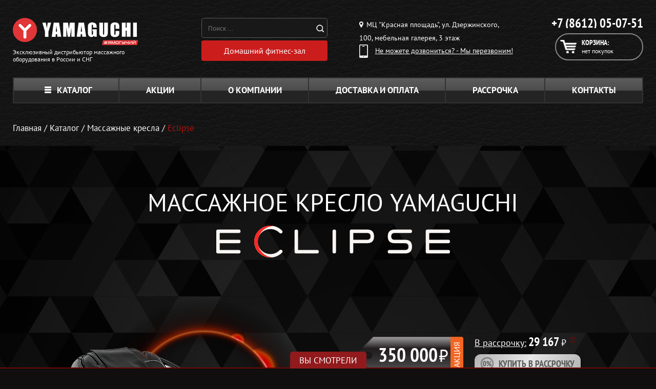

--- FILE ---
content_type: text/html; charset=UTF-8
request_url: https://yamaguchi-krasnodar.ru/products/massazhnoe-kreslo-eclipse
body_size: 26116
content:
<!DOCTYPE html>
<html lang="ru">
<head>
	<meta charset="UTF-8">
	<meta http-equiv="X-UA-Compatible" content="IE=edge,chrome=1">

    <meta name="yandex-verification" content="0c8c0e0d389e9741" />
<meta name="yandex-verification" content="d2a4f718a904198d" />

<meta name="google-site-verification" content="p0mGarKiggZgJYFcmXqy2Cd2HGylNO68FMNvGZxc29A" />
<meta name="google-site-verification" content="-l6m95k8TfHdWBzDGscLDAepmoq2CO_57qlmoej_7IY" />

	<meta name="csrf-param" content="_csrf">
    <meta name="csrf-token" content="E1WXu_2k_CXNe8-Rbcqlv6Js67166nRpyPUeJd92HfEiA8PRjZGQFo8unrxdmJPRyV-o5BKrH1GvgGhgvhV8gw==">
	<title>НОВИНКА = массажное кресло YAMAGUCHI Eclipse</title>
	<meta name="viewport" content="width=1230">
<meta name="keywords" content="">
<meta name="description" content="Массажное кресло YAMAGUCHI Eclipse ☎ +7 (8612) 05-07-51 — Ямагучи-Краснодар">
<link href="/css/site.css?v=1768482602" rel="stylesheet">
<!--[if IE 8]>
<link href="/css/landing_ie8.css" rel="stylesheet" position="1">
<![endif]-->
<link href="/css/landing_common.css" rel="stylesheet">
<link href="/css/eclipse.css" rel="stylesheet">	<link rel="shortcut icon" href="/favicon.ico">
	<link rel="canonical" href="https://yamaguchi-krasnodar.ru/products/massazhnoe-kreslo-eclipse" />
	<script>
var app = {
	baseUrl: 'https://yamaguchi-krasnodar.ru',
	delivery: {
		price: 800,
		freeFrom: 10000	}
};
</script></head>
<body>

	




<div class="padding-wrapper page-wrap no-hidden z4">
    <header class="header clearfix">
        <div class="header__top">
        </div><!-- /.header-top -->

        <div class="header__bottom">
            <div itemscope itemtype="http://schema.org/Organization"
                 class="logo_and_info logo--left">
                <a
                    itemprop="url"
                    class="logo"
                    href="/"
                >
                    <img
                        itemprop="logo"
                        src="https://www.yamaguchi.ru/content/yamaguchi-region/pages/main/logo.svg"
                        class="logo__img"
                        alt="ООО &quot;Ямагучи Краснодар&quot;"
                    />
                </a>
                <a class="logo logo--info" href="/offical.php">
                    <div class="logo__text">Эксклюзивный дистрибьютор массажного оборудования в
                        России и СНГ
                    </div>
                </a>
            </div>
            <div class="search-icons-box">
                <!-- / <div class="icons-box">
                    <a href="/card-payment"><img src="/images/icons/visa.png" alt=""></a>
                    <a href="/card-payment"><img src="/images/icons/master-card.png" alt=""></a>
                    <a href="/card-payment"><img src="/images/icons/yand.png" alt=""></a>
                                        </div> -->
                <div class="search_yand" style="display: flex; flex-direction: column;">
                    <div class="search">
                        <div class="search__form">
                            <form action="/search.php" method="get">
                                <input class="search__input" type="search" name="text"
                                       placeholder="Поиск ..."
                                       value=""
                                       autocomplete="off">
                                <button class="search__button"></button>
                            </form>
                        </div>
                        <div class="search__result"></div>
                    </div>
                    <a class="ny-btn y-button y-button_no-bg gifts-button search__anchor"
                       href="/catalog/domashniy-fitnes">
                        <span class="y-button__text">Домашний фитнес-зал</span>
                    </a>
                </div>
            </div>

            <div class="header__trd-col">
                <div class="region">
                    <div class="region__text"><i
                                class="region__icon"></i> МЦ "Красная площадь", ул. Дзержинского, 100, мебельная галерея, 3 этаж                    </div>
                                    </div>

                <div class="callback-link callback-modal-show">
                    <i class="callback-link__icon"></i>
                    <div class="callback-link__text">Не можете дозвониться? - Мы перезвоним!</div>
                </div>
            </div>

            <div class="header__fr-col">
                <div class="all-phones">
                    <div class="phone">
                        <div class="phone__number">
                            <a href="tel:+78612050751"
                               class="phone__number-link">
                                +7 (8612) 05-07-51                            </a>
                        </div>
                    </div>
                </div>
                <div class="header__cart">
                    <a class="cart" href="/cart">
                        <i class="cart__icon"></i>
                        <div class="cart__title">Корзина:</div>
                                                    <div class="cart__text">нет покупок</div>
                                            </a>
                                    </div>
            </div>
        </div><!-- /.header-bottom -->
    </header>
</div>
    <div class="clearfix"></div>

<div id="mob-app-banner"  class="mob-app-banner">
    <div class="mob-app-banner__container">
        <button id="mobAppBannerCloseBtn" class="mob-app-banner__close-btn">
            <span></span><span></span>
            <svg width="40" height="155" viewBox="0 0 40 155" fill="none" xmlns="http://www.w3.org/2000/svg">
                <path d="M20.5232 7.8737C13.4946 7.8737 7.79998 13.5684 7.79998 20.5969C7.79998 27.6255 13.4946 33.3201 20.5232 33.3201C27.5517 33.3201 33.2464 27.6255 33.2464 20.5969C33.2464 13.5684 27.5517 7.8737 20.5232 7.8737ZM20.5232 30.8576C14.8285 30.8576 10.2625 26.2916 10.2625 20.5969C10.2625 14.9536 14.8285 10.3363 20.5232 10.3363C26.1666 10.3363 30.7838 14.9536 30.7838 20.5969C30.7838 26.2916 26.1666 30.8576 20.5232 30.8576ZM25.7048 17.4161C25.9613 17.2109 25.9613 16.8005 25.7048 16.544L24.5762 15.4153C24.3196 15.1588 23.9092 15.1588 23.704 15.4153L20.5232 18.5961L17.2911 15.4153C17.0859 15.1588 16.6754 15.1588 16.4189 15.4153L15.2903 16.544C15.0337 16.8005 15.0337 17.2109 15.2903 17.4161L18.4711 20.5969L15.2903 23.829C15.0337 24.0342 15.0337 24.4447 15.2903 24.7012L16.4189 25.8298C16.6754 26.0864 17.0859 26.0864 17.2911 25.8298L20.5232 22.649L23.704 25.8298C23.9092 26.0864 24.3196 26.0864 24.5762 25.8298L25.7048 24.7012C25.9613 24.4447 25.9613 24.0342 25.7048 23.829L22.524 20.5969L25.7048 17.4161Z"></path>
                <path d="M25.4616 53.4902C23.5769 53.4902 22.9712 52.6489 22.9712 51.269L22.9712 50.1584L19.6057 50.1584L19.6057 51.0671C19.6057 52.7498 18.798 53.4902 16.6105 53.4902L14.7595 53.4902C12.673 53.4902 12.1008 52.7498 12.1008 51.5719C12.1008 50.394 12.7403 49.6536 14.423 49.6536L17.2499 49.6536L17.2499 46.1536L14.6586 46.1536C10.8893 46.1536 8.7354 48.0382 8.7354 51.6729C8.7354 55.3075 10.8893 57.1922 14.6586 57.1922L16.5095 57.1922C18.899 57.1922 20.649 56.4518 21.4567 54.6008C22.1971 56.3845 23.7789 57.1922 26.3029 57.1922L26.9087 57.1922C30.678 57.1922 32.8319 55.3075 32.8319 51.6729C32.8319 48.0382 30.7453 46.2209 26.976 46.2209L25.226 46.2209L25.226 49.62L27.1443 49.62C28.827 49.62 29.4664 50.394 29.4664 51.5719C29.4664 52.7498 28.8943 53.4902 26.7741 53.4902L25.4616 53.4902ZM32.5626 67.9105L32.5626 62.4922L9.00464 58.7229L9.00464 62.122L13.2787 62.7614L13.2787 67.3048L9.00464 67.9442L9.00464 71.6798L32.5626 67.9105ZM28.3895 65.0163L16.4759 66.8L16.4759 63.2326L28.3895 65.0163ZM9.00464 81.851L9.00464 85.654L22.0625 80.5049L32.5626 85.654L32.5626 81.952L22.2981 77.1058L32.5626 77.1058L32.5626 73.4038L9.00464 73.4038L9.00464 77.1058L16.2403 77.1058L18.3942 78.25L9.00464 81.851ZM32.5626 92.7908L32.5626 87.3388L9.00464 87.3388L9.00464 91.0408L17.8557 91.0408L17.8557 92.7908C17.8557 96.4927 19.9086 98.3101 23.6779 98.3101L26.7404 98.3101C30.5097 98.3101 32.5626 96.4927 32.5626 92.7908ZM29.1972 92.7908C29.1972 93.9687 28.6587 94.6081 26.976 94.6081L23.4423 94.6081C21.7596 94.6081 21.2211 93.9687 21.2211 92.7908L21.2211 91.0408L29.1972 91.0408L29.1972 92.7908ZM9.00464 105.477C9.00464 109.179 11.0575 110.996 14.8268 110.996L17.8894 110.996C21.6586 110.996 23.7116 109.179 23.7116 105.477L23.7116 103.727L32.5626 103.727L32.5626 100.025L9.00464 100.025L9.00464 105.477ZM12.3701 103.727L20.3461 103.727L20.3461 105.477C20.3461 106.655 19.8077 107.294 18.1249 107.294L14.5912 107.294C12.9085 107.294 12.3701 106.655 12.3701 105.477L12.3701 103.727ZM9.00464 116.818L32.5626 116.818L32.5626 113.116L9.00464 113.116L9.00464 116.818ZM29.1972 118.437L29.1972 122.307L9.00464 122.307L9.00464 126.009L29.1972 126.009L29.1972 129.88L32.5626 129.88L32.5626 118.437L29.1972 118.437ZM9.00463 136.962C9.00463 140.664 11.0575 142.481 14.8268 142.481L17.8894 142.481C21.6586 142.481 23.7115 140.664 23.7115 136.962L23.7115 135.212L32.5626 135.212L32.5626 131.51L9.00463 131.51L9.00463 136.962ZM12.3701 135.212L20.3461 135.212L20.3461 136.962C20.3461 138.14 19.8077 138.779 18.1249 138.779L14.5912 138.779C12.9085 138.779 12.3701 138.14 12.3701 136.962L12.3701 135.212Z"></path>
            </svg>
        </button>
        <div class="mob-app-banner__content">
          

            <div class="mob-app-banner__qr"></div>

            <div class="mob-app-banner__info-wrapper">
                <div class="mob-app-banner__info-wrapper-titles">
                    <h2>
                        500 <svg viewBox="0 0 33 33" fill="none" xmlns="http://www.w3.org/2000/svg">
                            <circle cx="16.5" cy="16.5" r="16.5" fill="#E03638"></circle>
                            <path d="M10.0686 8.68391H23.6234V12.6588H15.2494V14.4676H18.9786C20.8842 14.4676 22.3431 14.877 23.3554 15.6958C24.3827 16.4997 24.8963 17.6684 24.8963 19.2017C24.8963 20.7947 24.3157 22.0452 23.1545 22.9533C21.9933 23.8614 20.378 24.3155 18.3087 24.3155H10.0686V8.68391ZM17.9514 20.6309C18.4724 20.6309 18.8744 20.5193 19.1572 20.2959C19.455 20.0726 19.6039 19.7526 19.6039 19.3357C19.6039 18.5318 19.053 18.1299 17.9514 18.1299H15.2494V20.6309H17.9514Z" fill="white"></path>
                        </svg>
                    </h2>
                    <h3>за регистрацию</h3>
                    <h4>в приложении</h4>

                    <p>а ещё: </p>

                    <div class="mob-app-banner__info-wrapper-link-wrapper">
                        <a target="_blank" href="https://redirect.appmetrica.yandex.com/serve/460421238183962676">
                            <img src="/images/mob-app-popup/ios-link.webp">
                        </a>
                        <a target="_blank" href="https://redirect.appmetrica.yandex.com/serve/676594019106631836">
                            <img src="/images/mob-app-popup/android-link.webp">
                        </a>
                    </div>
                </div>

                <ul>
                    <li>
                        Быстрое <br>
                        оформление заказа
                    </li>
                    <li>
                        Бесплатные <br>
                        онлайн-тренировки
                    </li>
                    <li>
                        Эксклюзивные <br>
                        скидки и акции
                    </li>
                </ul>

                <a id="mobAppLink" href="https://redirect.appmetrica.yandex.com/serve/964824388664913831" target="_blank">открыть</a>
            </div>
            <div class="mob-app-banner__img-wrapper">
                <img id="imgOS" src="/images/mob-app-popup/android.webp">
            </div>
        </div>
    </div>
</div>

<script>
    function getMobileOperatingSystem() {
        const userAgent = navigator.userAgent || navigator.vendor || window.opera;
        if (/windows phone/i.test(userAgent)) {return "Windows Phone";}
        if (/android/i.test(userAgent)) {return "Android";}
        if (/iPad|iPhone|iPod/.test(userAgent) && !window.MSStream) {return "iOS";}
        return "unknown";
    }
    function setValuesOS(mobModalOS) {
        const imgOS = document.getElementById('imgOS');
        if(!imgOS) return;
        if (window.innerWidth > 767) {imgOS.src = '/images/mob-app-popup/desk.webp';
            return
        }
        switch (mobModalOS) {
            case 'Android':
                imgOS.src = '/images/mob-app-popup/android.webp';
                break;
            case 'iOS':
                imgOS.src = '/images/mob-app-popup/ios.webp';
                break;
            default:
                imgOS.src = '/images/mob-app-popup/android.webp';
                break;
        }
    }

    function checkVisitToday() {
        let enterTime = Date.now();
        let lastVisit = parseInt(localStorage.getItem('enterMainPageTime')) || 0;
        console.log(lastVisit)
        let res = enterTime < lastVisit + 604800000 ? true : false;
        return res;
    }

    const mobModalOS = getMobileOperatingSystem();
    setValuesOS(mobModalOS);
    let mobAppPopup = document.getElementById('mob-app-banner');
    let clonePopup = mobAppPopup.cloneNode(true);
    document.querySelector('header').before(clonePopup);
    mobAppPopup.remove();
    mobAppPopup = document.getElementById('mob-app-banner');
    const mobAppPopupCloseBtn = document.getElementById('mobAppBannerCloseBtn');

    window.onload = () => {
        const isVisitToday = checkVisitToday();
        if (isVisitToday) {
        } else {
            localStorage.setItem('enterMainPageTime', Date.now());
            setTimeout(() => {
                mobAppPopup.classList.add('mob-app-banner_visible');
                if (window.innerWidth < 767) {
                    document.body.style.overflow = "hidden";
                }
            }, 0)
            mobAppPopup.addEventListener("click", (e) => {
                if (e.target.classList.contains('mob-app-banner')) {
                    mobAppPopup.classList.remove('mob-app-banner_visible');
                    document.body.style.overflow = "unset";
                }
            })
            if (window.innerWidth < 767) {
                mobAppPopupCloseBtn.addEventListener("touchstart", handleTouchStart, false);
                mobAppPopupCloseBtn.addEventListener("touchmove", handleTouchMove, false);
                mobAppPopupCloseBtn.addEventListener("touchend", handleTouchEnd, false);
            } else {
                mobAppPopupCloseBtn.addEventListener("click", () => {
                    mobAppPopup.classList.remove('mob-app-banner_visible');
                    document.body.style.overflow = "unset";
                }, false);
            }
        }
    }

    function handleTouchStart(event) {
        xStart = event.touches[0].clientX;
        yStart = event.touches[0].clientY;
    }
    function handleTouchMove(event) {
        if (!xStart || !yStart) return false;

        let xEnd = event.touches[0].clientX;
        let yEnd = event.touches[0].clientY;

        let xDelta = xEnd - xStart;
        let yDelta = yEnd - yStart;

        if (Math.abs(yDelta) > Math.abs(xDelta)) {
            if (yDelta > 0) {
                transformMobPopup(yDelta);
            }
        }
    }
    function handleTouchEnd() {
        const popupContent = document.getElementsByClassName('mob-app-banner__container')[0];
        popupContent.style.cssText = '';
        mobAppPopupCloseBtn.classList.remove('mob-app-banner__close-btn_up', 'mob-app-banner__close-btn_down');
    }

    let prevPixel = 0;
    function transformMobPopup(pixels) {
        const popupContent = document.getElementsByClassName('mob-app-banner__container')[0];
        if (pixels > prevPixel) {
            mobAppPopupCloseBtn.classList.remove('mob-app-banner__close-btn_up');
        
            mobAppPopupCloseBtn.classList.add('mob-app-banner__close-btn_down');
        } else if (pixels < prevPixel) {
            mobAppPopupCloseBtn.classList.remove('mob-app-banner__close-btn_down');
        
            mobAppPopupCloseBtn.classList.add('mob-app-banner__close-btn_up');
        }
        if (pixels > popupContent.offsetHeight / 2) {
            popupContent.style.cssText = '';
            mobAppPopup.classList.remove('mob-app-banner_visible');
            document.body.style.overflow = "unset";
        } else {
            popupContent.style.cssText = `transition: all 0.1s; transform: translateY(${pixels}px);`
        }
        prevPixel = pixels;
    }
</script>

<style> 
    /* *{margin:0;padding:0;box-sizing:border-box;-webkit-tap-highlight-color:transparent;font-family:Montserrat,sans-serif;-webkit-text-size-adjust:100%}
    button{font-family:Montserrat,sans-serif}
    canvas,img,svg,video{vertical-align:top}
    body{scroll-behavior:smooth}
    .container{max-width:1240px;margin:0 auto}@media all and (max-width:767px){.container{padding:0 20px}} */
    .mob-app-banner{
        margin-left: -10px;
        opacity:0;
        visibility:hidden;
        position:fixed;
        bottom:0;
        z-index:2147483648;
        display:flex;
        align-items:flex-end;
        justify-content:center;
        width:100vw;
        height:100vh;
        background-color:rgba(0,0,0,.7);
        transition:all .5s ease-in-out;
        display: none;
        }@media (min-width:767px){.mob-app-banner{position:unset;display:none;width:100%;height:auto;background-color:#fff}}.mob-app-banner_visible{opacity:1;visibility:visible}@media (max-width:767px){.mob-app-banner_visible{display:flex}}.mob-app-banner_visible .mob-app-banner__container{transform:unset}.mob-app-banner__container{transition:all .5s;transform:translateY(100%);padding:0 5vw 4vw 5vw;width:100%;background:#fff;border-radius:8vw 8vw 0 0}@media (min-width:767px){.mob-app-banner__container{margin:0 auto;padding:unset;display:flex;flex-direction:row-reverse;justify-content:space-between;align-items:center;max-width:1240px;border-radius:0}}.mob-app-banner__close-btn{display:flex;justify-content:center;align-items:center;margin-bottom:1.5vw;width:100%;height:12vw;border:none;background:0 0}@media (min-width:767px){.mob-app-banner__close-btn{transition:all .2s;cursor:pointer;margin-bottom:0;padding:10px;display:grid;place-content:center;width:max-content;height:min-content;background:#f1f1f1;border-radius:24.4286px}.mob-app-banner__close-btn:hover{background:#181818}.mob-app-banner__close-btn:hover>svg{fill:#fff}}.mob-app-banner__close-btn>svg{display:none}@media (min-width:767px){.mob-app-banner__close-btn>svg{transition:all .2s;width:36px;height:auto;display:block;fill:#939393}}.mob-app-banner__close-btn>span{transition:all .2s;width:7vw;height:1.5vw;background:#c4c4c4;border-radius:2vw}@media (min-width:767px){.mob-app-banner__close-btn>span{display:none}}.mob-app-banner__close-btn>span:nth-of-type(1){margin-right:-1vw}.mob-app-banner__close-btn>span:nth-of-type(2){margin-left:-1vw}.mob-app-banner__close-btn_down>span:nth-of-type(1){transform-origin:right bottom;transform:rotate(15deg);margin-right:-.5vw}.mob-app-banner__close-btn_down>span:nth-of-type(2){transform-origin:left bottom;transform:rotate(-15deg);margin-left:-.5vw}.mob-app-banner__close-btn_up>span:nth-of-type(1){transform-origin:right top;transform:rotate(-15deg);margin-right:-.5vw}.mob-app-banner__close-btn_up>span:nth-of-type(2){transform-origin:left top;transform:rotate(15deg);margin-left:-.5vw}.mob-app-banner__content{display:grid;grid-column-gap:10px;grid-template-columns:1fr 1fr}@media (min-width:767px){.mob-app-banner__content{display:flex;flex-direction:row-reverse;justify-content:space-between;align-items:center;width:90%}}.mob-app-banner__qr{display:none;background:url(/images/mob-app-popup/site_yamaguchi_general_head_desktop_qr-code_7h11yaht.svg) no-repeat center;background-size:contain}@media (min-width:767px){.mob-app-banner__qr{display:block;width:151px;height:151px}}.mob-app-banner__img-wrapper{width:100%;height:auto}@media (min-width:767px){.mob-app-banner__img-wrapper{max-width:335px}}.mob-app-banner__img-wrapper>img{width:100%;height:auto}.mob-app-banner__info-wrapper{display:flex;flex-direction:column;align-items:center;justify-content:space-between}@media (min-width:767px){.mob-app-banner__info-wrapper{flex-direction:row;column-gap:75px}}.mob-app-banner__info-wrapper-link-wrapper{display:none}@media (min-width:767px){.mob-app-banner__info-wrapper-link-wrapper{display:flex;align-items:center;justify-content:space-between;column-gap:5px}.mob-app-banner__info-wrapper-link-wrapper>a{width:100%;height:auto}}.mob-app-banner__info-wrapper-titles>h2{display:flex;align-items:center;justify-content:space-between;font-style:normal;font-weight:700;font-size:14vw;color:#e03638}@media (min-width:767px){.mob-app-banner__info-wrapper-titles>h2{line-height:75%;font-size:72px}}.mob-app-banner__info-wrapper-titles>h2>svg{width:14vw;height:auto}@media (min-width:767px){.mob-app-banner__info-wrapper-titles>h2>svg{width:54px}}.mob-app-banner__info-wrapper-titles>h3{font-style:normal;font-weight:700;font-size:4.8vw;color:#181818}@media (min-width:767px){.mob-app-banner__info-wrapper-titles>h3{font-size:24px}}.mob-app-banner__info-wrapper-titles>h4{font-style:normal;font-weight:700;font-size:5.4vw;color:#181818}@media (min-width:767px){.mob-app-banner__info-wrapper-titles>h4{font-size:27px}}.mob-app-banner__info-wrapper-titles>p{font-style:normal;font-weight:400;font-size:3.8vw;text-align:center;color:#181818}@media (min-width:767px){.mob-app-banner__info-wrapper-titles>p{display:none}}.mob-app-banner__info-wrapper>ul>li{position:relative;padding-left:6vw;font-style:normal;font-weight:400;font-size:3.2vw;line-height:120%;color:#181818}@media (min-width:767px){.mob-app-banner__info-wrapper>ul>li{font-size:14.6882px;padding-left:35px}}.mob-app-banner__info-wrapper>ul>li+li{margin-top:15px}@media (min-width:767px){.mob-app-banner__info-wrapper>ul>li+li{margin-top:20px}}.mob-app-banner__info-wrapper>ul>li::before{content:url(../images/mob-app-popup/check.svg);position:absolute;top:0;left:0;display:block;width:5vw;height:auto}@media (min-width:767px){.mob-app-banner__info-wrapper>ul>li::before{width:22px}}.mob-app-banner__info-wrapper>a{cursor:pointer;padding:3vw 0;display:grid;place-content:center;width:100%;background:#e03638;border-radius:6vw;font-style:normal;font-weight:500;font-size:5vw;color:#fff}@media (min-width:767px){.mob-app-banner__info-wrapper>a{display:none}}
</style>

<div class="page-wrap padding-wrapper no-hidden z3">
    <nav class="clearfix no-responsive-menu">
        <ul class="top-menu ">
            <div class="respmenu_outside">
                <p class="top-menu__turn">Меню</p>

                <div class="respmenu_inside">
                    <li class="top-menu__item top-menu__item--catalog">
                        <a class="top-menu__link top-menu__link_open-catalog" href="/catalog"><i class="top-menu__catalog-icon"></i>Каталог</a>
                        <ul class="top-menu__submenu--category top-menu__submenu">
							
                            <li class="top-menu__submenu__item">
                                <a class="top-menu__submenu__wrapper" href="/catalog/massazhnye-kresla">
                                    <img class="top-menu__submenu__img" src="/images/header/category-1.png" alt="Массажные кресла">
                                </a>
                                <div class="top-menu__submenu__content">
                                    <a class="top-menu__submenu__title" href="/catalog/massazhnye-kresla">Массажные кресла</a>
                                    <div class="top-menu__submenu__list">
                                        <a class="top-menu__submenu__link" href="/catalog/massazhnye-kresla/dlya-doma">Для дома</a>
                                        <a class="top-menu__submenu__link" href="/catalog/massazhnye-kresla/dlya-ofisa">Для офиса</a>
										<a class="top-menu__submenu__link" href="/catalog/massazhnye-kresla/kresla-kachalki">Кресла-качалки</a>
                                        
                                    </div>
                                </div>
                            </li>
                            <li class="top-menu__submenu__item">
                                <a class="top-menu__submenu__wrapper" href="/catalog/ploskie-begovye-dorozhki">
                                    <img class="top-menu__submenu__img" src="/images/header/category-5.png" alt="Массажеры для спины, шеи и плеч">
                                </a>
                                <div class="top-menu__submenu__content">
                                    <a class="top-menu__submenu__title" href="/catalog/ploskie-begovye-dorozhki">Беговые дорожки</a>
                                    <div class="top-menu__submenu__list">
									    <a class="top-menu__submenu__link" href="/catalog/begoviye-dorozhki/skladnye">Складные</a>
                                        <a class="top-menu__submenu__link" href="/catalog/begoviye-dorozhki/s-poruchnyami">С поручнями</a>
                                        <a class="top-menu__submenu__link" href="/catalog/begoviye-dorozhki/bez-poruchney">Без поручней</a>
										<a class="top-menu__submenu__link" href="/catalog/begoviye-dorozhki-elektricheskie">Электрические</a>
                                    </div>
                                </div>
                            </li>
                            <li class="top-menu__submenu__item">
                                <a class="top-menu__submenu__wrapper" href="/catalog/massazhery">
                                    <img class="top-menu__submenu__img" src="/images/header/category-3.png" alt="Массажеры для всего">
                                </a>
                                <div class="top-menu__submenu__content">
                                    <a class="top-menu__submenu__title" href="/catalog/massazhery">Массажеры</a>
                                    <div class="top-menu__submenu__list">
										<a class="top-menu__submenu__link top-menu__submenu__link_half" href="/catalog/massazhery/dlya-nog">Для ног</a>
										<a class="top-menu__submenu__link top-menu__submenu__link_half" href="/catalog/massazhery/dlya-shei">Для шеи и плеч</a>
                                        <a class="top-menu__submenu__link top-menu__submenu__link_half" href="/catalog/massazhery/dlya-golovy">Для головы</a>
                                        <a class="top-menu__submenu__link top-menu__submenu__link_half" href="/catalog/massazhery/dlya-tela">Для тела</a>
                                        <a class="top-menu__submenu__link" href="/catalog/massazhery/massazhnye-nakidki">Массажные накидки</a>
                                        <a class="top-menu__submenu__link" href="/catalog/massazhery/massazhnye-podushki">Массажные подушки</a>
                                        <a class="top-menu__submenu__link" href="/catalog/massazhery/miostimulyatory">Миостимуляторы</a>
										<a class="top-menu__submenu__link" href="/catalog/massazhery/perkussionniye">Перкуссионные массажеры</a>
                                    </div>
                                </div>
                            </li>
                           <li class="top-menu__submenu__item">
                                <a class="top-menu__submenu__wrapper" href="/catalog/domashniy-fitnes">
                                    <img class="top-menu__submenu__img" src="/images/header/category-5.png" alt="">
                                </a>
                                <div class="top-menu__submenu__content">
                                    <a class="top-menu__submenu__title" href="/catalog/domashniy-fitnes">Домашний фитнес</a>
                                    <div class="top-menu__submenu__list">
                                        <a class="top-menu__submenu__link" href="/catalog/domashniy-fitnes/trenazhery">Тренажеры для дома</a>
                                        <a class="top-menu__submenu__link" href="/catalog/domashniy-fitnes/sportivnye-valiki">Спортивные валики</a>
                                        <a class="top-menu__submenu__link" href="/catalog/tovary-dlya-zdorovya/sportivnye-bandazhi">Спортивные бандажи</a>
										<a class="top-menu__submenu__link" href="/catalog/domashniy-fitnes/vibroplates">Виброплатформы</a>
                                    </div>
                                </div>
                            </li>
                            <li class="top-menu__submenu__item">
                                <a class="top-menu__submenu__wrapper" href="/catalog/tovary-dlya-zdorovya">
                                    <img class="top-menu__submenu__img" src="/images/header/category-7.png" alt="">
                                </a>
                                <div class="top-menu__submenu__content">
                                    <a class="top-menu__submenu__title" href="/catalog/tovary-dlya-zdorovya">Товары для здоровья</a>
                                    <div class="top-menu__submenu__list">
										<a class="top-menu__submenu__link" href="/catalog/tovary-dlya-zdorovya/massazhnye-krovati">Массажные кровати</a>
                                        <a class="top-menu__submenu__link" href="/catalog/tovary-dlya-zdorovya/palki-dlya-skandinavskoy-hodby">Палки для скандинавской ходьбы</a>
                                        <a class="top-menu__submenu__link" href="/catalog/tovary-dlya-zdorovya/ortopedicheskiye-podushki">Ортопедические подушки</a>
                                        <a class="top-menu__submenu__link" href="/catalog/tovary-dlya-zdorovya/zdorovyy-pozvonochnik">Здоровый позвоночник</a>

                                    </div>
                                </div>
                            </li>
                            <li class="top-menu__submenu__item">
                                <a class="top-menu__submenu__wrapper" href="/catalog/tovary-dlya-krasoti">
                                    <img class="top-menu__submenu__img" src="/images/header/category-8.png" alt="">
                                </a>
                                <div class="top-menu__submenu__content">
                                    <a class="top-menu__submenu__title" href="/catalog/tovary-dlya-krasoti">Косметологические аппараты</a>
                                    <div class="top-menu__submenu__list">
                                        <a class="top-menu__submenu__link" href="/catalog/tovary-dlya-krasoti/uhod-za-licom">Уход за лицом</a>
                                        <a class="top-menu__submenu__link" href="/catalog/tovary-dlya-krasoti/dlya-volos">Уход за волосами</a>
                                        <a class="top-menu__submenu__link" href="/catalog/tovary-dlya-krasoti/maski-dlya-lica">Маски для лица</a>
                                        <a class="top-menu__submenu__link" href="/catalog/tovary-dlya-krasoti/borba-s-cellyulitom">Приборы для борьбы с целлюлитом</a>
                                        <a class="top-menu__submenu__link" href="/catalog/tovary-dlya-krasoti/accesuary">Домашние косметологические аппараты</a>
                                    </div>
                                </div>
                            </li>
                            <li class="top-menu__submenu__item">
                                <a class="top-menu__submenu__wrapper" href="/catalog/massazhnye-stoly">
                                    <img class="top-menu__submenu__img" src="/images/header/category-2.png" alt="Массажные столы">
                                </a>
                                <div class="top-menu__submenu__content">
                                    <a class="top-menu__submenu__title" href="/catalog/massazhnye-stoly">Массажные столы</a>
                                    <div class="top-menu__submenu__list">
                                        <a class="top-menu__submenu__link" href="/catalog/massazhnye-stoly/skladnye">Складные</a>
                                        <a class="top-menu__submenu__link" href="/catalog/massazhnye-stoly/stacionarnye">Стационарные</a>
										<a class="top-menu__submenu__link" href="/catalog/massazhnye-stoly/s-elektroprivodom">С электроприводом</a>
                                        <a class="top-menu__submenu__link" href="/catalog/massazhnye-stoly/professionalnye">Профессиональные</a>	
                                        <a class="top-menu__submenu__link" href="/catalog/massazhnye-stoly/valiki-i-aksessuary">Массажные валики</a>
                                    </div>
                                </div>
                            </li>
                            <li class="top-menu__submenu__item">
                                <a class="top-menu__submenu__wrapper" href="/catalog/stulya">
                                    <img class="top-menu__submenu__img" src="https://i.imgur.com/CPkRCfw.png" alt="">
                                </a>
                                <div class="top-menu__submenu__content">
                                    <a class="top-menu__submenu__title" href="/catalog/stulya">Массажные стулья</a>
                                    <div class="top-menu__submenu__list">
                                        
                                        <a class="top-menu__submenu__link" href="/catalog/stulya/ortopedicheskie">Ортопедические стулья</a>
                                        <a class="top-menu__submenu__link" href="/catalog/stulya/ortopedicheskie/dlya-shkolnikov">Ортопедические стулья для школьников</a>
										<a class="top-menu__submenu__link" href="/catalog/stulya/ortopedicheskie/us-medica">Ортопедические стулья US Medica</a>

                                    </div>
                                </div>
                            </li>
                            <li class="top-menu__submenu__item" href="">
                                <a class="top-menu__submenu__wrapper" href="/catalog/gadzhety-aksessuary">
                                    <img class="top-menu__submenu__img" src="/images/header/category-9.png" alt="">
                                </a>
                                <div class="top-menu__submenu__content">
                                    <a class="top-menu__submenu__title" href="/catalog/gadzhety-aksessuary">Гаджеты и аксессуары</a>
                                    <div class="top-menu__submenu__list">
                                        <a class="top-menu__submenu__link" href="/catalog/gadzhety-aksessuary/zvukovye-elektricheskie-zubnye-shchyotki">Звуковые электрические зубные щётки</a>
                                        <a class="top-menu__submenu__link" href="/catalog/gadzhety-aksessuary/dlya-aktivnogo-otdyha">Для активного отдыха</a>
                                        <a class="top-menu__submenu__link" href="/catalog/gadzhety-aksessuary/dlya-puteshestviy">Для путешествий</a>
										<a class="top-menu__submenu__link" href="/catalog/gadzhety-aksessuary/dlya-doma">Для дома</a>
                                    </div>
                                </div>
                            </li>
                        </ul>
                    </li>
                    <li class="top-menu__item">
                        <a class="top-menu__link" href="/sale">Акции</a>
                    </li>
                    <li class="top-menu__item">
                        <a class="top-menu__link" href="/about-us">О компании</a>
                    </li>
                    <li class="top-menu__item">
                        <a class="top-menu__link" href="/dostavka-oplata">Доставка и оплата</a>
                    </li>
                    <li class="top-menu__item">
                        <a class="top-menu__link" href="/credit-plan">Рассрочка</a>
                    </li>
                    <li class="top-menu__item top-menu__item--last">
                        <a class="top-menu__link" href="/contacts">Контакты</a>
                    </li>
                </div>
            </div>
        </ul>
    </nav>
</div>

<div class="clearfix"></div>
			<div class="padding-wrapper page-wrap no-hidden z1">
			<script type="application/ld+json">{
  "@context": "https://schema.org",
  "@type": "BreadcrumbList",
  "itemListElement": [{
    "@type": "ListItem",
    "position": 1,
    "name": "Главная",
    "item": "https://yamaguchi-krasnodar.ru/"
  },{
    "@type": "ListItem",
    "position": 2,
    "name": "Каталог",
    "item": "https://yamaguchi-krasnodar.ru/catalog"
  },{
    "@type": "ListItem",
    "position": 3,
    "name": "Массажные кресла",
    "item": "https://yamaguchi-krasnodar.ru/catalog/massazhnye-kresla"
  },{
    "@type": "ListItem",
    "position": 4,
    "name": "Eclipse",
    "item": "https://yamaguchi-krasnodar.ru/products/massazhnoe-kreslo-eclipse"
  }]}</script><ul class="bread"><li class="bread__item"><a class="bread__link" href="/"><span itemprop="title">Главная</span></a></li><li class="bread__item"> / </li><li class="bread__item"><a class="bread__link" href="/catalog"><span itemprop="title">Каталог</span></a></li><li class="bread__item"> / </li><li class="bread__item"><a class="bread__link" href="/catalog/massazhnye-kresla"><span itemprop="title">Массажные кресла</span></a></li><li class="bread__item"> / </li><li class="bread__item"><span class="bread__text">Eclipse</span></li></ul>		</div>
	
	<div class="landing__page" itemscope itemtype="//schema.org/Product">

	<div class="landing__wrapper">
		<div class="landing__content">
			<div class="dop_menu">
	<div class="dop_menu--inner">
		<ul class="dop_menu--list">
			<li class="dop_menu--item1 dop_menu--item"><a class="ancLinks" href="#about"><span></span>О кресле</a></li>
			<li class="dop_menu--item2 dop_menu--item"><a class="ancLinks" href="#how_job"><span></span>Как работает</a></li>
			<li class="dop_menu--item3 dop_menu--item"><a class="ancLinks" href="#massage_program"><span></span>Программы массажа</a></li>
			<li class="dop_menu--item4 dop_menu--item"><a class="ancLinks" href="#tech_char"><span></span>Технические характеристики</a></li>
			<li class="dop_menu--item6 dop_menu--item"><a class="ancLinks" href="#comments"><span></span>Отзывы</a></li>
			<li class="dop_menu--item5 dop_menu--item"><a class="ancLinks" href="#test_drive"><span></span>Тест драйв</a></li>
		</ul>
	</div>
</div> 			<div class="b-product b-product--eclipse block eclipse1 product-box" data-id="268">

				<div class="block__inner">
					<div class="b-product__head p-head">
						<h1 class="p-head__title" itemprop="name">
						<div class="eclipse-main-title"> 
                           Массажное кресло Yamaguchi
                            </div>
                            <img src="/images/product/eclipse/landing/title.png" alt="">
						</h1> 
						<meta itemprop="itemCondition" content="Новый" /> 
					</div>

					<div class="b-product__left"> 
						<div class="b-product__img-wrap product-image-box">
						    <img src="/images/product/eclipse/landing/main.png" alt="">
						</div>
						<div class="b-product__images">
							<div class="slider-images--cardio slider-slick-images slider">  
								<a href="/images/product/eclipse/landing/1.jpg" data-gallery="gallery" class="colorbox"><img class="b-product__img-prev" src="/images/product/eclipse/landing/1_s.jpg" alt="Массажное кресло Yamaguchi Eclipse"></a>
								<a href="/images/product/eclipse/landing/2.jpg" data-gallery="gallery" class="colorbox"><img class="b-product__img-prev" src="/images/product/eclipse/landing/2_s.jpg" alt="Массажное кресло Yamaguchi Eclipse"></a>
								<a href="/images/product/eclipse/landing/3.jpg" data-gallery="gallery" class="colorbox"><img class="b-product__img-prev" src="/images/product/eclipse/landing/3_s.jpg" alt="Массажное кресло Yamaguchi Eclipse"></a>
								<a href="/images/product/eclipse/landing/4.jpg" data-gallery="gallery" class="colorbox"><img class="b-product__img-prev" src="/images/product/eclipse/landing/4_s.jpg" alt="Массажное кресло Yamaguchi Eclipse"></a>
								<a href="/images/product/eclipse/landing/5.jpg" data-gallery="gallery" class="colorbox"><img class="b-product__img-prev" src="/images/product/eclipse/landing/5_s.jpg" alt="Массажное кресло Yamaguchi Eclipse"></a>
								<a href="/images/product/eclipse/landing/6.jpg" data-gallery="gallery" class="colorbox"><img class="b-product__img-prev" src="/images/product/eclipse/landing/6_s.jpg" alt="Массажное кресло Yamaguchi Eclipse"></a>
								<a href="/images/product/eclipse/landing/7.jpg" data-gallery="gallery" class="colorbox"><img class="b-product__img-prev" src="/images/product/eclipse/landing/7_s.jpg" alt="Массажное кресло Yamaguchi Eclipse"></a>
								<a href="/images/product/eclipse/landing/8.jpg" data-gallery="gallery" class="colorbox"><img class="b-product__img-prev" src="/images/product/eclipse/landing/8_s.jpg" alt="Массажное кресло Yamaguchi Eclipse"></a>
								<a href="/images/product/eclipse/landing/9.jpg" data-gallery="gallery" class="colorbox"><img class="b-product__img-prev" src="/images/product/eclipse/landing/9_s.jpg" alt="Массажное кресло Yamaguchi Eclipse"></a>
							</div>
						</div> 
					</div><!-- /.b-product__left -->

					<div class="b-product__right" itemprop="offers" itemscope itemtype="//schema.org/Offer">
						<div class="b-product__prices">
			<div class="product__price price">
			<div class="b-product__price price-sticker price-sticker--black price-sticker--action">
				<span class="price-sticker__num price__num"><span class="price__num__changeble">350 000</span><span class="price-sticker__sign">&#8399;</span></span>
									<span class="price-sticker__action"><i>Акция</i></span>
								<!--
				<a class="price-sticker__ssbrf price-sticker__ssbrf--action" href="/news-spasibo-ot-sberbank.php">
					<span>+</span>спасибо от сбербанка<i class="icon icon--sbrf"></i>
				</a>
				-->
			</div>

			 
				<div class="b-product__credit credit price-credit price--old">
					<span class="credit__text price__text">Старая цена:</span>
					<span class="credit__num price__num">390 000</span>
					<span class="credit__sign">&#8399;</span>
				</div>
			
		</div>
		<meta itemprop="price" content="350000" />
		<meta itemprop="priceCurrency" content="RUB" />

		<div class="b-product__ontime-box">
			  
				<div class="b-product__ontime credit price-ontime">
					<span class="credit__text price__text">В рассрочку:</span>
					<span class="credit__num price__num">29 167</span>
					<span class="credit__sign">&#8399;</span>
					<a class="credit__question icon icon--question"  title="Беспроцентный кредит: 0-0-12!"></a>
				</div>

				<div id=""
                     data-price-good="350000"
                     class="b-product__zcredit button button--gray-gr creditButton">
					<i class="icon icon--zcredit"></i>КУПИТЬ В РАССРОЧКУ
				</div>
					</div>
	</div>
													<div class="b-product__available available available--green-light available--yep">
								<i class="icon icon--available-green-dark"></i><span class="t-bold">Наличие: </span><span><span itemprop="availability" content="http://schema.org/InStock">есть на складе</span></span>
							</div>
						
						<div class="b-product__buttons">
															<div class="b-product__cart-add b-button button--red-lighter-gr button--tocart-xxxl cart-add" data-variant-id="288">
									<i class="icon icon--cart2-b"></i>В корзину
								</div>
								<div class="b-product__order-quick b-button button--orderbuy-xxxl button--orange-lighter-shadow order-quick" data-variant-id="288">
									<i class="icon icon--rocket-solid-b"></i>Купить в 1 клик
								</div>
													</div>

		                  <div class="b-product__colors colors">
		                    <div class="colors__title">Варианты расцветки:</div>
		                    <div class="colors__colors">
		                      <img src="/images/product/eclipse-beige/landing/screen1_black.png" alt="Чёрный" title="Чёрный">
		                      <a href="/products/massazhnoe-kreslo-eclipse-bezhevoe">
		                        <img src="/images/product/eclipse-beige/landing/screen1_beige.png" alt="Бежевый" title="Бежевый">
		                      </a>
		                    </div>
		                  </div>

						<div class="b-product__delivery delivery delivery--turbo bg--black-45">
							<div class="delivery__title bg--black-45">Доставка и самовывоз бесплатно!</div>
							<div class="delivery__row"><i class="delivery__icon icon icon--delivery-car-white"></i>Доставим Ваш заказ послезавтра, <span class="delivery__date">19 января</span></div>
							<div class="delivery__row"><i class="delivery__icon icon icon--delivery-self-white"></i>Забрать в магазине, <span class="delivery__available points-quantity-show">проверить наличие</span></div>
							<div class="delivery__row"><i class="delivery__icon icon icon--delivery-store-white"></i>Забрать со склада завтра, <span class="delivery__date">18 января</span></div>
							<div class="delivery__triangle icon icon--arrow-trans-black45-bottom-s"></div>
						</div> 

				<div class="b-product__exclusive exclusive exclusive--axiom-b">
							<div class="exclusive__title">ДРУГИЕ МОДЕЛИ:</div>
							<a class="exclusive__model" href="/products/massazhnoe-kreslo-axiom-chrome-limited">
								<img class="exclusive__img" src="/images/landing/exclusive/chrome_exclusive_l.jpg" alt="">
								<div class="exclusive__name bg--black-red-80">
									Массажное кресло<br>
									Axiom Chrome Limited
								</div>
							</a>
							<a class="exclusive__model" href="/products/massazhnoe-kreslo-axiom-champagne">
								<img class="exclusive__img" src="/images/landing/exclusive/axiom_champagne_exclusive_l.jpg" alt="">
								<div class="exclusive__name bg--black-champ-80">
									Массажное кресло<br>
									Axiom Champagne
								</div>
							</a>
							<a class="exclusive__model" href="/products/massazhnoe-kreslo-orion">
								<img class="exclusive__img" src="/images/landing/exclusive/orion_exclusive_l.jpg" alt="">
								<div class="exclusive__name bg--black-champ-80">
									Массажное кресло<br>
									YAMAGUCHI Orion
								</div>
							</a>
						</div>

					</div><!-- /.b-product__right -->

					<div class="b-product__detail">
						<a href="#" class="b-product__detail-link">
							<div class="b-product__detail-btn b-button button--br-m bg--black-45">Подробнее</div>
							<i class="b-product__detail-icon icon icon--arrow-trans-black45-bottom-m"></i>
						</a>
					</div>

				</div><!-- /.block__inner -->

			</div><!-- /.product -->


			<div class="block eclipse2 b-product__detail-target" id="about">
			<div class="eclipse2__bcg"></div>
				<div class="block__inner">
					<div class="eclipse2__title">
						ключевые ОСОБЕННОСТИ eclipse
					</div>
					<div class="eclipse2__blocks">
						<div class="eclipse2__block three-line-elements">
							<div class="eclipse2__wrap">
								<img class="eclipse2__img" src="/images/product/eclipse/landing/screen2_element1.png" alt="" title="">
							</div>
							<div class="eclipse2__prop">
							    <h3>J-образная каретка</h3>
							    <p>
							        Массирует от шеи до ягодиц
							    </p>
							</div>
						</div>
						<div class="eclipse2__block three-line-elements">
							<div class="eclipse2__wrap">
								<img class="eclipse2__img" src="/images/product/eclipse/landing/screen2_element2.png" alt="" title="">
							</div>
							<div class="eclipse2__prop">
							    <h3>Экономия места</h3>
							    <p>Продуманная конструкция позволяет ставить кресло на 10 см от стены</p>
							</div>
						</div>
						<div class="eclipse2__block three-line-elements">
							<div class="eclipse2__wrap">
								<img class="eclipse2__img" src="/images/product/eclipse/landing/screen2_element3.png" alt="" title="">
							</div>
							<div class="eclipse2__prop">
							    <h3>Режим невесомости</h3>
							    <p>Функция ZERO-G переводит тело в режим полной расслаблености</p>
							</div>
						</div>
						<div class="eclipse2__block three-line-elements">
							<div class="eclipse2__wrap">
								<img class="eclipse2__img" src="/images/product/eclipse/landing/screen2_element4.png" alt="" title="">
							</div>
							<div class="eclipse2__prop">
							    <h3>Синхронизация с музыкой</h3>
							    <p>Специальный режим синхронизации с музыкой позволяет креслу проводить массаж в такт Вашей любой музыке </p>
							</div>
						</div>
						<div class="eclipse2__block three-line-elements">
							<div class="eclipse2__wrap">
								<img class="eclipse2__img" src="/images/product/eclipse/landing/screen2_element5.png" alt="" title="">
							</div>
							<div class="eclipse2__prop">
							    <h3>Русский язык</h3>
							    <p>Полностью русифицированное управление</p>
							</div>
						</div>
						<div class="eclipse2__block three-line-elements">
							<div class="eclipse2__wrap">
								<img class="eclipse2__img" src="/images/product/eclipse/landing/screen2_element6.png" alt="" title="">
							</div>
							<div class="eclipse2__prop">
							    <h3>USB порт</h3>
							    <p>Удобный элемент кресла для зарядки телефона</p>
							</div>
						</div>
					</div>
				</div><!-- /.block__inner -->
			</div><!-- /.block -->


			<div class="block eclipse3 lazy-load" data-bg="url('../images/product/eclipse/landing/screen3.jpg') top center no-repeat">
                <div class="eclipse3_bg"></div>
				<div class="block__inner">
					<div class="eclipse3__desc">
						<div class="eclipse3__title">
							Стиль
							<span class="t-bold">В деталях</span>
						</div>
						<div class="eclipse3__text">
							Массажное кресло Yamaguchi Eclipse затмевает все устоявшиеся представления о комфорте,  удовольствии,  дизайне и качестве. Его стиль проявляется в каждой детали, в каждой мелочи – необычные текстуры, плавные изгибы, благородный цвет, все работает на то, чтобы Eclipse стал главной достопримечательностью Вашего дома. 
						</div>
					</div>
				</div><!-- /.block__inner -->
			</div><!-- /.block -->


			
           <div class="block eclipse6 lazy-load" data-bg="url('../images/product/eclipse/landing/screen6.jpg') top center no-repeat">
				<div class="block__inner">
				<div class="eclipse6__body">
				    <div class="eclipse6__title">
					   <span class="t-bold">НадЁжность</span> и долговечность
					</div>
					<div class="eclipse6__block">
					    <h3>Износостойкий материал</h3>
					    <p>
					        При изготовлении массажного кресла Eclipse используется особо прочная экокожа. Данный материал устойчив к истиранию, не впитывает запахи,  не боится влаги и царапин. Покрытие Eclipse выдерживает до 150 000 циклов массажа. 
					    </p>
					</div>
					<div class="eclipse6__block">
					    <h3>Долговечная ткань</h3>
					    <p>
					        В ткань кресла Eclipse, которая используется в области ног и в области спины, добавляется специальный состав, защищающий ткань от образования катышек.
					    </p>
					</div>
				</div>
				</div><!-- /.block__inner -->
			</div><!-- /.block -->


			<div class="block eclipse7 lazy-load" data-bg="url('../images/product/eclipse/landing/screen7.jpg') top center no-repeat">
				<div class="block__inner">
					<div class="eclipse7__desc">
						<div class="eclipse7__title">
							понятный
							<span class="t-bold">интерфейс</span>
						</div>
						<div class="eclipse7__text">
							Управление креслом — максимально простое и интуитивно понятное, в том числе благодаря русифицированному пульту и меню. Выбрать нужный режим, управлять скоростью и интенсивностью массажа, музыкой и другими функциями — справиться с этим теперь можно за секунды.
						</div>
					</div>
				</div><!-- /.block__inner -->
			</div><!-- /.block -->
			
			

			<div class="block eclipse8 lazy-load" data-bg="url('../images/product/eclipse/landing/screen8.jpg') top center no-repeat">
				<div class="block__inner">
				<div class="eclipse8__body">
                <div class="eclipse8__title"><span class="t-bold">usb</span> здесь</div>
				    <div class="eclipse8__top-text">
						Кресло Eclipse оснащено удобным USB-разъемом, выполняющим двойную функцию: с его помощью можно быстро зарядить мобильный телефон или другой девайс, также он позволяет слушать любимую музыку с флеш-карты через встроенные колонки.
					</div>
					<div class="eclipse8__photos">
					    <a href="/images/product/eclipse/landing/USB_charge.jpg" class="eclipse8__photo colorbox">
					        <img src="/images/product/eclipse/landing/screen8_element1.png" alt="">
					    </a>
					    <a href="/images/product/eclipse/landing/USB_flash.jpg" class="eclipse8__photo colorbox">
					        <img src="/images/product/eclipse/landing/screen8_element2.png" alt="">
					    </a>
					</div>
					<div class="eclipse8__bottom-text">
					    Для управления музыкой с флеш-карты в меню пульта управления Eclipse создан специальный раздел. 
					</div>
				</div>
				</div><!-- /.block__inner -->
			</div><!-- /.block -->

			<div class="block eclipse9 lazy-load" data-bg="url('../images/product/eclipse/landing/screen9.jpg') top center no-repeat">
				<div class="block__inner">
					<div class="eclipse9__desc">
						<div class="eclipse9__title">
							УНИКАЛЬНЫЙ
							<span>РЕЖИМ НЕВЕСОМОСТИ</span>
							<span class="t-bold">ZERO-G</span>
						</div>
						<div class="eclipse9__text">
							<p>В режиме Zero-G кресло принимает особое положение, при котором уровень Ваших ног становится выше уровня головы. В данном положении мышцы тела максимально расслабляются, благодаря чему массаж становится еще более приятным и эффективным. </p>
                            <p>К слову, именно в таком положении космонавты отправляются на орбиту.</p>
						</div>
					</div>
					<img src="/images/product/eclipse/landing/screen9_element.png" alt="" class="eclipse9__chair">
				</div><!-- /.block__inner -->
			</div><!-- /.block -->

			<div class="block eclipse10 lazy-load" data-bg="url('../images/product/eclipse/landing/screen10.jpg') top center no-repeat">
				<div class="block__inner">
				<div class="eclipse10__desc">
                    <div class="eclipse10__title">
                        <span class="t-bold">совершенство</span> исполнения
                    </div>
					<div class="eclipse10__text">
						Небольшие габариты и уникальная конструкция кресла Eclipse позволяют устанавливать его практически вплотную к стене, занимая при этом минимум места. Поэтому Yamaguchi Eclipse — массажное кресло, которое идеально впишется как в интерьер большого загородного дома, так и в небольшое пространство квартиры. 
					</div>
				</div>
				</div><!-- /.block__inner -->
			</div><!-- /.block -->
			
			<div class="block eclipse4 lazy-load" id="how_job" data-bg="url('../images/product/eclipse/landing/screen4.jpg') top center no-repeat">
			<img src="/images/product/eclipse/landing/screen4_element.png" alt="" class="eclipse4_bcg" >
				<div class="block__inner">
					<div class="eclipse4__desc">
						<div class="eclipse4__title">
						    Устройство массажного кресла Eclipse
						</div>
						<div class="eclipse4__leftcol">
						    <div class="eclipse4__block eclipse4__block1">
						        <h3>Скручивающий массаж</h3>
						        <p>При помощи группы массажных подушек, Eclipse осуществляет скручивающий массаж с элементами мануальной терапии </p>
						    </div>
						    <div class="eclipse4__block eclipse4__block2">
						        <h3>Массажная система YAMAGUCHI J-Line </h3>
						        <p>Инновационный массажный механизм, позволяющий охватывать не только всю поверхность спины, но и область ягодиц</p>
						    </div>
						    <div class="eclipse4__block eclipse4__block3">
						        <h3>Массаж рук</h3>
						        <p>Компрессионные подушки прорабатывают Ваши руки от локтей до кончиков пальцев </p>
						    </div>
						    <div class="eclipse4__block eclipse4__block4">
						        <h3>Массаж голеней</h3>
						        <p>Массажные подушки осуществляют максимально эффективный массаж голеней, щиколоток и стоп </p>
						    </div>
						    <div class="eclipse4__block eclipse4__block5">
						        <h3>Экономия пространства</h3>
						        <p>Специальная конструкция кресла позволяет ставить его практически вплотную к стене, что существенно экономит пространство в Вашем доме </p>
						    </div>
						</div>
						<div class="eclipse4__rightcol">
						    <div class="eclipse4__block eclipse4__block1">
						        <h3>HI-FI-аудиосистема</h3>
						        <p>Позволяет слушать музыку с Вашего мобильного устройства через Bluetooth, либо с флеш-накопителя через встроенный USB-порт</p>
						    </div>
						    <div class="eclipse4__block eclipse4__block2">
						        <h3>USB-разъем</h3>
						        <p>Также позволяет заряжать мобильный телефон и другие устройства </p>
						    </div>
						    <div class="eclipse4__block eclipse4__block3">
						        <h3>Воздушно-компрессионный массаж </h3>
						        <p>26 массажных подушек позволяют максимально эффективно прорабатывать все области Вашего тела </p>
						    </div>
						    <div class="eclipse4__block eclipse4__block4">
						        <h3>Прогрев</h3>
						        <p>Деликатный прогрев поясничной области поможет в борьбе с радикулитом, а также при болезнях почек </p>
						    </div>
						    <div class="eclipse4__block eclipse4__block5">
						        <h3>Роликовый массаж стоп</h3>
						        <p>Eclipse оснащен уникальной двухступенчатой роликовой системой массажа, что в комплексе с воздушно-компрессионным воздействием снимет усталость Ваших ног за считанные минуты</p>
						    </div>
						</div>
					</div>
				</div><!-- /.block__inner -->
			</div><!-- /.block -->


			<div class="block eclipse5 lazy-load" id="massage_program" data-bg="url('../images/product/eclipse/landing/screen5.jpg') top center no-repeat" >
				<div class="block__inner">
					<div class="eclipse5__title">
					    <span class="t-bold">Шесть</span> Автоматических режимов
					</div>
					<div class="eclipse5__blocks">
                        <div class="eclipse5__leftcol">
                                    <div class="eclipse5__block">
                                <div class="eclipse5__number"><p>1</p></div>
                                <div class="eclipse5__desc">
                                    <h3>«Общий»</h3>
                                    <p>Задачей данного режима массажа является максимально эффективное воздействие на весь организм в целом</p>
                                </div>
                            </div>
                            <div class="eclipse5__block">
                                 <div class="eclipse5__number"><p>2</p></div>
                                 <div class="eclipse5__desc">
                                     <h3>«Растяжка»</h3>
                                     <p>Основной задачей данного режима массажа является деликатное растяжение мышц и связок спины</p>
                                 </div>
                            </div>
                            <div class="eclipse5__block">
                                 <div class="eclipse5__number"><p>3</p></div>
                                 <div class="eclipse5__desc">
                                     <h3>«Релакс»</h3>
                                     <p>Помогает полностью снять напряжение всех мышц благодаря особенно чувствительным точечным приемам и тщательной проработке всего тела</p>
                                 </div>
                            </div>
                        </div>
                        <div class="eclipse5__rightcol">
                            <div class="eclipse5__block">
						     <div class="eclipse5__number"><p>4</p></div>
						     <div class="eclipse5__desc">
						         <h3>«Смарт»</h3>
						         <p>Программа позволяет активизировать работу мозга и привести мышцы в тонус</p>
						     </div>
						</div>
						<div class="eclipse5__block">
						     <div class="eclipse5__number"><p>5</p></div>
						     <div class="eclipse5__desc">
						         <h3>«Спина»</h3>
						         <p>Данный режим массажа оказывает интенсивное воздействие на всю поверхность спины</p>
						     </div>
						</div>
						<div class="eclipse5__block">
						     <div class="eclipse5__number"><p>6</p></div>
						     <div class="eclipse5__desc">
						         <h3>«Поясница»</h3>
						         <p>Данный режим массажа оказывает воздействие на нижнюю часть туловища (поясница, ягодицы)</p>
						     </div>
						</div>
                        </div>
					</div>
				</div><!-- /.block__inner -->
			</div><!-- /.block -->

		            

			<div class="block eclipse11 lazy-load" id="tech_char" data-bg="url('../images/product/eclipse/landing/screen11.jpg') top center no-repeat">
				<div class="block__inner">
					<div class="eclipse11__title">
						Технические характеристики 
						<span class="t-bold">Yamaguchi Eclipse</span>
					</div>
                    <div class="eclipse11__wrapper-group">
					<div class="eclipse11__wrapper eclipse11__wrapper--1 l-table--green-bg l-table">
						<table class="l-table__table">
							<tbody>
								<tr class="l-table__tr">
									<td class="l-table__th">Виды массажа</td>
									<td class="l-table__td">Разминание, постукивание, похлопывание, шиацу, комбо</td>
								</tr>
								<tr class="l-table__tr">
									<td class="l-table__th">Зоны массажа<br></td>
									<td class="l-table__td">Шея, плечи, спина, поясница, руки, ягодицы, бёдра, икры, стопы</td>
								</tr>
								<tr class="l-table__tr">
									<td class="l-table__th">Количество подушек</td>
									<td class="l-table__td">26 шт.</td>
								</tr>
								<tr class="l-table__tr">
									<td class="l-table__th">Количество массажных роликов</td>
									<td class="l-table__td">4 шт.</td>
								</tr>
								<tr class="l-table__tr">
									<td class="l-table__th">Количество автоматических программ</td>
									<td class="l-table__td">6</td>
								</tr>
								<tr class="l-table__tr">
									<td class="l-table__th">Регулировка роликов по ширине</td>
									<td class="l-table__td">Eсть</td>
								</tr>
								<tr class="l-table__tr">
									<td class="l-table__th">3D Массаж</td>
									<td class="l-table__td">Нет</td>
								</tr>
								<tr class="l-table__tr">
									<td class="l-table__th">Прогрев</td>
									<td class="l-table__td">Поясница</td>
								</tr>
								<tr class="l-table__tr">
									<td class="l-table__th">Массаж ног</td>
									<td class="l-table__td">Роликовый, воздушный</td>
								</tr>
								<tr class="l-table__tr">
									<td class="l-table__th">Режим Zero-G</td>
									<td class="l-table__td">Eсть</td>
								</tr>
								<tr class="l-table__tr">
									<td class="l-table__th">Сканирование тела</td>
									<td class="l-table__td">Eсть</td>
								</tr>
							</tbody>
						</table>
					</div>
                    <div class="eclipse11__wrapper-right">
					<div class="eclipse11__wrapper eclipse11__wrapper--2 l-table--blue-bg l-table">
						<table class="l-table__table">
							<tbody>
								<tr class="l-table__tr">
									<td class="l-table__th">Воспроизведение музыки</td>
									<td class="l-table__td">Eсть, Bluetooth</td>
								</tr>
								<tr class="l-table__tr">
									<td class="l-table__th">Встроенные колонки</td>
									<td class="l-table__td">Eсть, стерео</td>
								</tr>
								<tr class="l-table__tr">
									<td class="l-table__th">DVD Плеер</td>
									<td class="l-table__td">Нет</td>
								</tr>
								<tr class="l-table__tr">
									<td class="l-table__th">Таймер</td>
									<td class="l-table__td">10 / 20 / 30 мин.</td>
								</tr>
								<tr class="l-table__tr">
									<td class="l-table__th">Пульт управления</td>
									<td class="l-table__td">Проводной</td>
								</tr>
								<tr class="l-table__tr">
									<td class="l-table__th">Русификация</td>
									<td class="l-table__td">Eсть</td>
								</tr>
							</tbody>
						</table>
					</div>

					<div class="eclipse11__wrapper eclipse11__wrapper--3 l-table--brown-bg l-table">
						<table class="l-table__table">
							<tbody>
								<tr class="l-table__tr">
                                    <td class="l-table__th">Напряжение</td>
                                    <td class="l-table__td">220-240 В</td>
                                </tr>
                                <tr class="l-table__tr">
                                    <td class="l-table__th">Частота</td>
                                    <td class="l-table__td">50~60 Гц</td>
                                </tr>
                                <tr class="l-table__tr">
                                    <td class="l-table__th">Температура окружающей среды для использования</td>
                                    <td class="l-table__td">10°C - 40°C</td>
                                </tr>
								<tr class="l-table__tr">
									<td class="l-table__th">Мощность</td>
									<td class="l-table__td">130 Вт</td>
								</tr>
								<tr class="l-table__tr">
									<td class="l-table__th">Максимальный вес пользователя</td>
									<td class="l-table__td">120 кг</td>
								</tr>
								<tr class="l-table__tr">
									<td class="l-table__th">Вес нетто</td>
									<td class="l-table__td">85 кг</td>
								</tr>
								<tr class="l-table__tr">
									<td class="l-table__th">Вес брутто</td>
									<td class="l-table__td">103 кг</td>
								</tr>
								<tr class="l-table__tr">
									<td class="l-table__th">Размеры в упаковке</td>
									<td class="l-table__td">
                                        149 x 83 x 88 см <br />
										59 x 46,5 x 53,5 см <br />
										(2 коробки)
									</td>
								</tr>
								<tr class="l-table__tr">
									<td class="l-table__th">Размеры без упаковки</td>
									<td class="l-table__td">150 х 78 х 114 см</td>
								</tr>
								<tr class="l-table__tr">
									<td class="l-table__th">Размеры в разложенном виде</td>
									<td class="l-table__td">178 х 78 х 80 см</td>
								</tr>
							</tbody>
						</table>
					</div>
                        </div>
                    </div>
                    <div class="eclipse11__gabarite">
                        <div class="eclipse11__gabarite-title">Габаритные размеры</div>
                        <img src="/images/product/eclipse/landing/screen11_element.png" alt="">
                    </div>

				</div><!-- /.block__inner -->
			</div><!-- /.block -->

		</div><!-- /.landing-content -->

		<div class="landing__loader"></div>

	</div><!-- /.landing-wrapper -->

	<div class="block eclipse12 lazy-load" id="test_drive" data-bg="url('../images/product/eclipse/landing/screen12.jpg') top center no-repeat">
		<div class="block__inner">
			<div class="eclipse12__desc">
				<div class="eclipse12__title">
					Все еще Сомневаетесь? запишитесь на тестирование
					<span class="t-bold">Yamaguchi ECLIPSE</span>
				</div>
				<div class="form form--landing">
				  <form id="form-landing-test" class="form__form form--testdrive" action="/site/ajax/set-landing-test-form" method="post">
<input type="hidden" name="_csrf" value="E1WXu_2k_CXNe8-Rbcqlv6Js67166nRpyPUeJd92HfEiA8PRjZGQFo8unrxdmJPRyV-o5BKrH1GvgGhgvhV8gw==">
	<div class="form__field field-landingtest-name required">

<input type="text" id="landingtest-name" class="form__input col-12" name="LandingTest[name]" placeholder="Ваше имя" aria-required="true">

<div class="help-block"></div>
</div>
	<div class="form__field field-landingtest-phone required">

<input type="text" id="landingtest-phone" class="form__input col-12 phone-number-mask" name="LandingTest[phone]" placeholder="Ваш телефон" aria-required="true">

<div class="help-block"></div>
</div>
	
	

	<div class="form__loader">
		<div class="loader-wrapper"><i class="loader loader--black-white-middle"></i></div>
	</div>

	<div class="form-group field-landingtest-product">

<input type="hidden" id="landingtest-product" class="form-control" name="LandingTest[product]" value="Массажное кресло Yamaguchi Eclipse">

<div class="help-block"></div>
</div>
	<div class="filed field--last">
		<button type="submit" class="form__submit b-button button--tocart-xl button--red-gr col-12">Записаться</button>	</div>
</form>
<div class="form__msg form__msg--success hidden">Спасибо за Вашу заявку, наш менеджер свяжется с Вами в ближайшее время!</div>				</div>
					<div class="eclipse12__chair">
				    <img src="/images/product/eclipse/landing/screen12_element.png" alt="">
				</div>
			</div>
		</div><!-- /.block__inner -->
	</div><!-- /.block -->

</div><!-- /.landing-page -->


    <footer class="footer">

    <section class="appfooter" >
        <div class="container">
        <a target="_blank" id="appfooter-download" class="appfooter__mobile-btn" href="https://redirect.appmetrica.yandex.com/serve/388363647753204601">Скачать приложение</a>
        <div class="appfooter__text">
            Yamaguchi App — это скидки, бонусы, акции и <br> многое другое!
            <p>online-тренировки <span>СКОРО</span></p>
        </div>

        <div class="appfooter__phone">
            <img src="/images/appfooter/phone.svg" srcset="/images/appfooter/phone-mob.webp 449w,
                         /images/appfooter/phone.svg">
        </div>

        <div class="appfooter__points-wrapper">
            <p class="appfooter__points">
                500<svg viewBox="0 0 16 16" fill="none" xmlns="http://www.w3.org/2000/svg">
                    <circle cx="8.19059" cy="8.04753" r="7.66667" fill="white"></circle>
                    <path d="M5.20215 4.41602H11.5003V6.26293H7.60937V7.10338H9.34215C10.2276 7.10338 10.9055 7.29361 11.3758 7.67406C11.8531 8.04759 12.0918 8.5906 12.0918 9.30308C12.0918 10.0432 11.822 10.6243 11.2824 11.0462C10.7429 11.4682 9.99237 11.6792 9.03087 11.6792H5.20215V4.41602ZM8.86486 9.96714C9.10696 9.96714 9.29373 9.91526 9.42516 9.8115C9.5635 9.70775 9.63267 9.55902 9.63267 9.36534C9.63267 8.99181 9.37673 8.80504 8.86486 8.80504H7.60937V9.96714H8.86486Z" fill="#181818"></path>
                </svg> за регистрацию
                <span>для новых пользователей</span>
            </p>
            <p class="appfooter__points-descrip">В этот раз успеешь!</p>
        </div>

        <div class="appfooter__download-wrapper">
            <div class="svg-footer" style="background:white;">
                <img src="/images/mob-app-popup/qr-regional-footer.svg" width="100" height="100" alt="">
            </div>
            <div class="appfooter__link-wrapper">

                <a target="_blank" href="https://redirect.appmetrica.yandex.com/serve/460421238183962676">
                    <img src="/images/mob-app-popup/ios-link.svg">
                </a>
                <a target="_blank" href="https://redirect.appmetrica.yandex.com/serve/676594019106631836">
                    <img src="/images/mob-app-popup/android-link.svg">
                </a>
            </div>
        </div>
        </div>
    </section>
        
    <style>
        .footer__inner {
            padding-top: 20px;
            z-index: 4;
            position: relative;
            background: #181818;
        }
        @media (max-width: 1250px) {

            .footer {
                padding-bottom: unset;
                padding-left: unset;
                padding-right: unset;
                padding: unset;
            }
        }
        .appfooter{
        position:relative;
        z-index:2;
        padding:15px 0;
        background:#e03638}
        @media all and (max-width:1239px)
        {.appfooter{padding:1.2vw 0}}
        @media all and (max-width:767px){
            .appfooter{
                margin-bottom: 30px;
                margin-top: 170px;
        }}
        @media all and (max-width:450px) {
            .appfooter {
                overflow: unset;
                margin-top: 80px;
            }
        }
        .appfooter>*{
            margin:0;
            padding:0;
            box-sizing:border-box;
            -webkit-tap-highlight-color:transparent;
            font-family:Montserrat,sans-serif;
            -webkit-text-size-adjust:100%}.appfooter>.container{max-width:1240px;margin:0 auto;display:flex;align-items:center;justify-content:space-between}@media all and (min-width:1710px){.appfooter>.container{max-width:1710px}}@media all and (max-width:1239px){.appfooter>.container{padding:0 2vw}}@media all and (max-width:450px){.appfooter>.container{flex-direction:column;padding:3vw 7vw}}.appfooter__mobile-btn{display:none}@media all and (max-width:450px){.appfooter__mobile-btn{order:2;margin-bottom:3vw;padding:4vw 0;display:grid;place-content:center;width:100%;background:#181818;border-radius:7vw;font-style:normal;font-weight:500;font-size:5vw;color:#fff}}.appfooter__text{position:relative;max-width:285px;font-style:normal;font-weight:500;font-size:18px;color:#fff}@media all and (max-width:1239px){.appfooter__text{font-size:1.4vw;max-width:22vw}}@media all and (max-width:450px){.appfooter__text{order:3;max-width:unset;text-align:center;font-size:5.5vw}}.appfooter__text>p{position:absolute;right:0;bottom:0;font-style:normal;font-weight:500;font-size:13.2558px;color:#000}@media all and (max-width:1239px){.appfooter__text>p{font-size:1vw}}@media all and (max-width:450px){.appfooter__text>p{position:relative;right:unset;bottom:unset;margin:5vw auto 7vw;width:max-content;font-size:4vw}}.appfooter__text>p>span{position:absolute;bottom:70%;right:-10%;padding:1px;font-style:normal;font-weight:900;font-size:6.29651px;color:#fff;background:#181818;transform:rotate(11.73deg)}@media all and (max-width:1239px){.appfooter__text>p>span{font-size:.5vw}}@media all and (max-width:450px){.appfooter__text>p>span{padding:2vw 1vw;line-height:0;font-size:2vw}}.appfooter__phone{position:relative;align-self:flex-end;width:340px;margin-bottom:-30px;transition:all .5s ease}@media all and (min-width:1710px){.appfooter__phone{width:430px;margin-bottom:-70px}}@media all and (max-width:1239px){.appfooter__phone{width:26vw;margin-bottom:-15px}}@media all and (max-width:450px){.appfooter__phone{order:1;position:unset;margin:0 auto;width:75%;margin-bottom:0}}.appfooter__phone>img{position:absolute;left:0;bottom:-15px;width:100%;height:auto}@media all and (max-width:1239px){.appfooter__phone>img{bottom:-1.2vw}}@media all and (max-width:450px){.appfooter__phone>img{bottom:calc(100% + 2px);left:50%;transform:translateX(-50%);width:75%}}.appfooter__points-wrapper{max-width:274px}@media all and (max-width:1239px){.appfooter__points-wrapper{max-width:22vw}}@media all and (max-width:450px){.appfooter__points-wrapper{order:4;max-width:unset}}.appfooter__points{background:#181818;border-radius:18px;padding:10px 20px;font-style:normal;font-weight:600;font-size:19.0392px;line-height:129%;color:#fff}@media all and (max-width:1239px){.appfooter__points{padding:.7vw 1.4vw;text-align:center;font-size:1.6vw}}@media all and (max-width:450px){.appfooter__points{padding:4vw 6vw;text-align:center;font-size:6vw}}.appfooter__points>span{font-style:normal;font-weight:400;font-size:16.8448px;line-height:129%;color:#fff}@media all and (max-width:1239px){.appfooter__points>span{text-align:center;font-size:1.4vw}}@media all and (max-width:450px){.appfooter__points>span{text-align:center;font-size:5vw}}.appfooter__points>svg{vertical-align:baseline;width:.8em;height:auto}.appfooter__points-descrip{margin-top:.8em;font-style:normal;font-weight:400;font-size:14px;text-align:center;color:#fff}@media all and (max-width:1239px){.appfooter__points-descrip{font-size:1.1vw}}@media all and (max-width:450px){.appfooter__points-descrip{display:none}}.appfooter__download-wrapper{column-gap:10px;display:flex;justify-content:space-between;align-items:stretch}@media all and (min-width:1710px){.appfooter__download-wrapper{column-gap:70px}}@media all and (max-width:1239px){.appfooter__download-wrapper{column-gap:1.1vw}}@media all and (max-width:450px){.appfooter__download-wrapper{display:none}}.appfooter__download-wrapper>svg{width:100px;height:auto;background:#fff}@media all and (max-width:1239px){.appfooter__download-wrapper>svg{width:7.5vw}}.appfooter__download-wrapper>.svg-footer{width:100px;height:100px;background:url(/images/mob-app-popup/qr-regional.svg) no-repeat center;background-size:cover}@media all and (max-width:1239px){.appfooter__download-wrapper>.svg-footer{width:7.5vw;height:auto}}.appfooter__link-wrapper{display:flex;justify-content:space-between;align-items:stretch;flex-direction:column}@media all and (min-width:1710px){.appfooter__link-wrapper{flex-direction:row;align-items:center;column-gap:16px}}.appfooter__link-wrapper>a>img{cursor:pointer;width:160px}@media all and (max-width:1239px){.appfooter__link-wrapper>a>img{width:12vw}}.appfooter:hover .appfooter__phone{margin-bottom:0}
    </style>

 


	<div class="footer__inner">
	<div class="padding-wrapper">
		<div class="footer-col footer-col--first">

			<div class="logo_and_info logo--footer">
			<a class="logo" href="/">
				<div class="logo__img">
				<img itemprop="logo" src="/images/src/logo.png" class="logo__img" alt="ООО &quot;Ямагучи Краснодар&quot;" ></div>
            </a>
            <a class="logo logo--info" href="/offical.php">
				<div class="logo__text">Эксклюзивный дистрибьютор массажного оборудования в России и СНГ</div>
            </a>
            </div>

			<div class="footer-col__copy">
				&copy; ООО "Ямагучи Краснодар", 2026<br>
			</div>

			<div class="footer-col__info footer-col__info_text">Обращаем Ваше внимание на то, что данный интернет-сайт носит исключительно информационный характер и ни при каких условиях не является публичной офертой, определяемой положениями ч. 2 ст. 437 Гражданского кодекса Российской Федерации.</div>
			<div class="clearfix"></div>
			<a class="personal-data-link" href="/personal-data">Политика в отношении обработки персональных данных</a>
			<div class="footer-col__16plus icon icon--16plus"></div>
		</div>



 

<div class="hidden-code"> 
		<div class="footer-col footer-col--product">
			<div class="footer-col__title">Наша продукция</div>
            <ul class="footer-col__list">
                <li class="footer-col__item"><a class="link link--white" href="/catalog/massazhnye-kresla">Массажные
                        кресла</a></li>
                <li class="footer-col__item"><a class="link link--white" href="/catalog/massazhnye-stoly">Массажные
                        столы</a></li>
                <li class="footer-col__item"><a class="link link--white" href="/catalog/massazhery/massazhnye-nakidki">Массажные
                        накидки</a></li>
                <li class="footer-col__item"><a class="link link--white" href="/catalog/massazhery/dlya-tela">Массажеры для
                        тела</a></li>
                <li class="footer-col__item"><a class="link link--white" href="/catalog/massazhery/dlya-nog">Массажеры для
                        ног</a></li>
                <li class="footer-col__item"><a class="link link--white" href="/catalog/domashniy-fitnes/trenazhery">Тренажёры для дома</a>
                </li>
                <li class="footer-col__item"><a class="link link--white" href="/catalog/ploskie-begovye-dorozhki">Беговые дорожки для дома</a></li>
            </ul>
		</div>
</div>

		<div class="footer-col footer-col--contact">
			<div class="footer-col__title">Контактные данные</div>
			<ul class="footer-col__list">
				<li class="footer-col__item"><i class="icon icon--phone"></i>
					<span class="footer-col__text">
                        <a class="phone-white-link" href="tel:+78612050751">
                            <span class="">+7 (8612) 05-07-51</span>
                        </a>
					</span>
				</li>
			</ul>
		</div>
		<div class="footer-col footer-col--nav">
			<div class="footer-col__title">Навигация</div>
			<ul class="footer-col__list">
				<li class="footer-col__item"><a class="link link--white" href="/about-us" rel="nofollow">О компании</a></li>
				<li class="footer-col__item"><a class="link link--white" href="/catalog">Каталог</a></li>
				<li class="footer-col__item"><a class="link link--white" href="/dostavka-oplata"  rel="nofollow">Доставка и оплата</a></li>
				<li class="footer-col__item"><a class="link link--white" href="/credit-plan"  rel="nofollow">Кредит 0%</a></li>
				<li class="footer-col__item"><a class="link link--white" href="/contacts"  rel="nofollow">Контакты</a></li>
				<li class="footer-col__item"><a class="link link--white" href="/sitemap.php" rel="nofollow">Карта сайта</a></li>
			</ul>
		</div>

		<div class="footer-col footer-col--soc">
			<div class="footer-col__row footer-col__row--soc">
				<div class="footer-col__title">Мы в социальных сетях</div>
				<div class="footer--soc-icons">
                        <a class="icon icon--soc icon--soc-vk" href="https://vk.com/yamaguchi" target="_blank">
							<img class='icon--img' width='24' height='24' src="/images/icons/vk.svg">
						</a>
						 <a class="icon icon--soc icon--soc-youtube" target="_blank" href="https://www.youtube.com/user/Yamaguchichannel">
							<img class='icon--img' width='24' height='24' src="/images/icons/youtube.svg">
						</a>
						<a class='icon icon--soc icon--soc-tiktok' href="https://www.tiktok.com/@yamaguchi.ru" target="_blank">
							<img class='icon--img' width='24' height='24' src="/images/icons/tiktok.svg">
						</a>
						<a class='icon icon--soc-tg' href="https://t.me/yamaguchi_ru" target="_blank">
							<img class='icon--img' width='24' height='24' src="/images/icons/telegram.svg">
						</a>
						 <a class="icon icon--soc icon--soc-od mr-0" href="//ok.ru/yamaguchi" target="_blank">
							<img class='icon--img' width='24' height='24' src="/images/icons/odnoklassniki.svg">
						</a>

                    
				</div>
			</div>


			<div class="footer-col__row footer-col__row--payment">
				<div class="footer-col__title ">Способы оплаты</div>
				<div class="footer--pay-icons">
                    <div class="icon icon--visa"></div>
                    <div class="icon icon--mastercard"></div>
                    <div class="icon icon--yandex-money"></div>
                    <div class="icon icon--webmoney mr-0"></div>
                </div>
			</div>
		</div>

		<div class="footer-col footer-col--first--resp">
			<a class="logo logo--footer" href="/">
				<div class="logo__img"></div>
				<div class="logo__text">Эксклюзивный дистрибьютор массажного оборудования в России и СНГ</div>
			</a>
			<div class="text--footer">
				<div class="footer-col__copy">
                    &copy; ООО "Ямагучи Краснодар", 2026<br>
				</div>
				<div class="footer-col__info">Обращаем Ваше внимание на то, что данный интернет-сайт носит исключительно информационный характер и ни при каких условиях не является публичной офертой, определяемой положениями ч. 2 ст. 437 Гражданского кодекса Российской Федерации.
					<div class="footer-col__16plus icon icon--16plus"></div>
				</div>
				<div class="clearfix"></div>
			    <a class="personal-data-link" href="/personal-data">Политика в отношении обработки персональных данных</a>
			</div>
          </div>
		</div>
	</div>
</footer>



	<div class="button--up--main"><i class="icon icon--arrow-blue-big-up"></i></div>

	<div class="menu-bottom">
	<div class="menu-bottom__inner">
		<div class="menu-bottom__btns">
							<a class="menu-bottom__btn menu-bottom__watched button--red" href="#">Вы смотрели</a>
			
							<a class="menu-bottom__btn menu-bottom__compare button--orange-dark hidden" href="/catalog_compare.php">
					В сравнении: <span>0</span>
				</a>
					</div>
		<div class="menu-bottom__items">
		    <div class="menu-bottom__inside"> 
			    		<div class="product-xs-tr">
			<div class="product-xs box">
			<div class="product-xs__body">
				<a class="product-xs__title t-bold" href="/products/massazhnoe-kreslo-eclipse">
					Массажное кресло<br>
					YAMAGUCHI Eclipse				</a>

				<a class="product-xs__img-box" href="/products/massazhnoe-kreslo-eclipse">
											<img class="product-xs__img box" src="/images/product/eclipse/1_0_m.jpg" alt="Кресло для массажа YAMAGUCHI Eclipse - описание, цена, фото, отзывы | интернет магазин YAMAGUCHI.RU" title="Кресло для массажа YAMAGUCHI Eclipse - описание, цена, фото, отзывы | интернет магазин YAMAGUCHI.RU">
										<div class="action_box">
														<div class="sticker sticker--sale">
								<div class="stickers__info"><div class="stickers__text">Акция!</div></div>
							</div>
											</div>
				</a>

			</div>
		</div><!-- /.product-xs -->
	</div>
	            </div>
		</div>
	</div>
</div>
	

    <script src="//code.jivo.ru/widget/EQ46PGnH89" async></script>

<script>
    (function (window, document) {
        var file = '/images/sprite.svg',
            revision = 1532923440;

        if (!!document.createElementNS && !!document.createElementNS('//www.w3.org/2000/svg', 'svg').createSVGRect) {
            return true;
        }

        var isLocalStorage = 'localStorage' in window && window['localStorage'] !== null,
            request,
            data,
            insertIT = function () {
                document.body.insertAdjacentHTML('afterbegin', '<div style="display: none;">' + data + '</div>');
            }, insert = function () {
                if (document.body) insertIT();
                else document.addEventListener('DOMContentLoaded', insertIT);
            };


        if (isLocalStorage && localStorage.getItem('inlineSVGrev') == revision) {
            data = localStorage.getItem('inlineSVGdata');
            if (data) {
                insert();
                return true;
            }
        }

        try {
            request = new XMLHttpRequest();
            request.open('GET', file, true);
            request.onload = function () {
                if (request.status >= 200 && request.status < 400) {
                    data = request.responseText;
                    insert();
                    if (isLocalStorage) {
                        localStorage.setItem('inlineSVGdata', data);
                        localStorage.setItem('inlineSVGrev', revision);
                    }
                }
            };

            request.send();
        } catch (e) {
        }
    }(window, document));
</script>




<!--CHECKER-PING-ADMIN-RU-->
<script src="/address/ajax/get-points"></script>
<script src="/js/site/all.js?v=1768460055"></script>
<script src="/js/site/components/landing.js?v=1587739200"></script>
<script src="/js/site/product.js?v=1513056120"></script>
<script src="/js/site/components/popup.js?v=1521438240"></script>
<!--[if lte IE 9]>
<script src="/js/components/jquery.placeholder.min.js"></script>
<![endif]-->
<!--[if lte IE 9]>
<script src="/js/vendors/ie.js"></script>
<![endif]-->
<script type="text/javascript">window.dataLayer = window.dataLayer || []; 

dataLayer.push(
{"ecomm_pageType":"product","ecomm_prodid":2210,"event":"pixelViewContent","goods_price":350000}
);

			window.dataLayer = window.dataLayer || [];

			dataLayer.push({'ipAddress': '3.140.186.179'});

dataLayer.push({"ecommerce":{"currencyCode":"RUB","detail":{"actionField":{"list":"Карточка товара"},"products":[{"name":"Eclipse","id":2210,"price":350000,"category":"Массажные кресла","brand":"YAMAGUCHI","position":1,"list":"Карточка товара"}]},"impressions":[{"name":"Eclipse","id":2210,"price":350000,"category":"Массажные кресла","brand":"YAMAGUCHI","position":1,"list":"Карточка товара"}]},"event":"productImpressions"});</script>
<script type="text/javascript">jQuery(function ($) {
jQuery('#form-landing-test').yiiActiveForm([{"id":"landingtest-name","name":"name","container":".field-landingtest-name","input":"#landingtest-name","validate":function (attribute, value, messages, deferred, $form) {value = yii.validation.trim($form, attribute, []);yii.validation.required(value, messages, {"message":"Представьтесь, пожалуйста"});yii.validation.string(value, messages, {"message":"Значение «Ваше имя» должно быть строкой.","max":255,"tooLong":"Значение «Ваше имя» должно содержать максимум 255 символов.","skipOnEmpty":1});}},{"id":"landingtest-phone","name":"phone","container":".field-landingtest-phone","input":"#landingtest-phone","validate":function (attribute, value, messages, deferred, $form) {yii.validation.required(value, messages, {"message":"Укажите телефон"});}}], []);
});</script>
<!-- Yandex.Metrika counter -->
<script type="text/javascript" >
   (function(m,e,t,r,i,k,a){m[i]=m[i]||function(){(m[i].a=m[i].a||[]).push(arguments)};
   m[i].l=1*new Date();
   for (var j = 0; j < document.scripts.length; j++) {if (document.scripts[j].src === r) { return; }}
   k=e.createElement(t),a=e.getElementsByTagName(t)[0],k.async=1,k.src=r,a.parentNode.insertBefore(k,a)})
   (window, document, "script", "https://mc.yandex.ru/metrika/tag.js", "ym");

   ym(67513333, "init", {
        clickmap:true,
        trackLinks:true,
        accurateTrackBounce:true,
        ecommerce:"dataLayer"
   });
</script>
<noscript><div><img src="https://mc.yandex.ru/watch/67513333" style="position:absolute; left:-9999px;" alt="" /></div></noscript>
<!-- /Yandex.Metrika counter -->
</body>
</html>


--- FILE ---
content_type: text/css
request_url: https://yamaguchi-krasnodar.ru/css/eclipse.css
body_size: 5743
content:
@charset "UTF-8";
@font-face {
  font-family: 'PTSans';
  src: url("/fonts/PTSans.eot");
  src: url("/fonts/PTSans.eot?#iefix") format("embedded-opentype"), url("/fonts/PTSans.woff2") format("woff2"), url("/fonts/PTSans.woff") format("woff"), url("/fonts/PTSans.ttf") format("truetype"), url("/fonts/PTSans.svg#PTSans") format("svg");
  font-weight: normal;
  font-style: normal; }

@font-face {
  font-family: 'PTSans';
  src: url("/fonts/PTSansBold.eot");
  src: url("/fonts/PTSansBold.eot?#iefix") format("embedded-opentype"), url("/fonts/PTSansBold.woff2") format("woff2"), url("/fonts/PTSansBold.woff") format("woff"), url("/fonts/PTSansBold.ttf") format("truetype"), url("/fonts/PTSansBold.svg#PTSans") format("svg");
  font-weight: bold;
  font-style: normal; }

@font-face {
  font-family: 'PTSans';
  src: url("/fonts/PTSansItalic.ttf") format("truetype");
  font-weight: normal;
  font-style: italic; }

@font-face {
  font-family: 'PTSansNarrow';
  src: url("/fonts/PTSansNarrow.eot");
  src: url("/fonts/PTSansNarrow.eot?#iefix") format("embedded-opentype"), url("/fonts/PTSansNarrow.woff2") format("woff2"), url("/fonts/PTSansNarrow.woff") format("woff"), url("/fonts/PTSansNarrow.ttf") format("truetype"), url("/fonts/PTSansNarrow.svg#PTSansNarrow") format("svg");
  font-weight: normal;
  font-style: normal; }

@font-face {
  font-family: 'PTSansNarrow';
  src: url("/fonts/PTSansNarrowBold.eot");
  src: url("/fonts/PTSansNarrowBold.eot?#iefix") format("embedded-opentype"), url("/fonts/PTSansNarrowBold.woff2") format("woff2"), url("/fonts/PTSansNarrowBold.woff") format("woff"), url("/fonts/PTSansNarrowBold.ttf") format("truetype"), url("/fonts/PTSansNarrowBold.svg#PTSansNarrow") format("svg");
  font-weight: bold;
  font-style: normal; }

@font-face {
  font-family: 'MyriadProLight';
  src: url("/fonts/MyriadProLight.eot");
  src: url("/fonts/MyriadProLight.eot?#iefix") format("embedded-opentype"), url("/fonts/MyriadProLight.woff") format("woff"), url("/fonts/MyriadProLight.ttf") format("truetype"), url("/fonts/MyriadProLight.svg#MyriadProLight") format("svg");
  font-weight: bold;
  font-style: normal; }

@font-face {
  font-family: 'Myriad Pro';
  src: url("/fonts/MyriadPro.otf") format("opentype");
  font-weight: bold;
  font-style: normal; }

@font-face {
  font-family: 'MyriadProBold';
  src: url("/fonts/MyriadProBold.otf") format("opentype");
  font-weight: bold;
  font-style: normal; }

@font-face {
  font-family: 'PragmaticaC';
  src: url("/fonts/PTPragmaticaCyrillic.ttf") format("opentype");
  font-weight: normal;
  font-style: normal; }

@font-face {
  font-family: 'PragmaticaC';
  src: url("/fonts/PTPragmaticaBoldCyrillic.ttf") format("opentype");
  font-weight: bold;
  font-style: normal; }

/* --------------------------------- */
.eclipse1 {
  height: 1147px;
  background: url("../images/product/eclipse/landing/screen1.jpg") top center no-repeat; }
  @media (max-width: 1200px) {
    .eclipse1 {
      height: auto;
      overflow: hidden;
      background-size: cover;
      padding-bottom: 30px; } }
  .eclipse1 .p-head__title {
    padding: 90px 0 0 19px;
    font-family: "PTSans", sans-serif;
    font-size: 48px;
    line-height: 41px;
    position: relative;
    margin-bottom: 80px; }
    .eclipse1 .p-head__title span {
      font-size: 52px; }
      @media (max-width: 540px) {
        .eclipse1 .p-head__title span {
          font-size: 32px; } }
    @media (max-width: 1200px) {
      .eclipse1 .p-head__title {
        padding: 40px 0 0 0px;
        margin-bottom: 20px; } }
    @media (max-width: 1024px) {
      .eclipse1 .p-head__title {
        line-height: 1; } }
    @media (max-width: 960px) {
      .eclipse1 .p-head__title {
        font-size: 40px; } }
    @media (max-width: 540px) {
      .eclipse1 .p-head__title {
        padding-left: 0;
        line-height: 1;
        font-size: 30px; } }
    @media (max-width: 600px) {
      .eclipse1 .p-head__title img {
        width: 90%; } }
  .eclipse1 .b-product__left {
    width: 50%; }
    @media (max-width: 1024px) {
      .eclipse1 .b-product__left {
        float: none;
        overflow: hidden;
        margin: 0 auto;
        width: 70%; } }
    @media (max-width: 960px) {
      .eclipse1 .b-product__left {
        background-size: contain; } }
    @media (max-width: 780px) {
      .eclipse1 .b-product__left {
        width: 100%; } }
    @media (max-width: 450px) {
      .eclipse1 .b-product__left {
        margin-top: 0;
        height: auto; } }
  @media (max-width: 1200px) {
    .eclipse1 .b-product__prices {
      margin-top: 0; } }
  .eclipse1 .b-product__img-wrap {
    height: auto;
    width: auto;
    margin: 0;
    text-align: center; }
    @media (max-width: 600px) {
      .eclipse1 .b-product__img-wrap img {
        width: 90%; } }
  .eclipse1 .b-product__images {
    width: 100%;
    padding: 0 30px 0 54px;
    -webkit-box-sizing: border-box;
            box-sizing: border-box;
    margin-left: 0;
    margin: 25px 0 0 37px;
    height: auto; }
    @media (max-width: 1024px) {
      .eclipse1 .b-product__images {
        margin: 0;
        margin-bottom: 20px; } }
    @media (max-width: 540px) {
      .eclipse1 .b-product__images {
        padding: 0; } }
  .eclipse1 .b-product__img-prev {
    border: 0;
    border-radius: 10px; }
  .eclipse1 .b-product__right {
    width: 45%;
    margin-top: 50px; }
    @media (max-width: 1200px) {
      .eclipse1 .b-product__right {
        margin-top: 0; } }
    @media (max-width: 1024px) {
      .eclipse1 .b-product__right {
        width: 70%;
        margin: 0 auto;
        float: none; } }
    @media (max-width: 780px) {
      .eclipse1 .b-product__right {
        width: 100%; } }
  .eclipse1 .price-sticker.price-sticker--action {
    padding: 5px 0 0 40px; }
  .eclipse1 .price-sticker .price-sticker__num {
    font-size: 38px;
    line-height: 45px; }
  .eclipse1 .price-sticker .price-sticker__sign {
    position: relative;
    left: 2px;
    font: 34px/45px "PTSans", sans-serif; }
  @media (max-width: 450px) {
    .eclipse1 .price-sticker {
      float: none;
      margin: 0 auto; } }
  .eclipse1 .b-product__credit,
  .eclipse1 .b-product__ontime {
    color: #fff; }
    .eclipse1 .b-product__credit .credit__text,
    .eclipse1 .b-product__ontime .credit__text {
      font-family: "PTSans", sans-serif; }
  .eclipse1 .b-product__ontime-box {
    margin: 0 0 0 23px; }
    @media (max-width: 450px) {
      .eclipse1 .b-product__ontime-box {
        text-align: center; } }
  .eclipse1 .b-product__available {
    margin: 10px 0 0 0px;
    font-family: "PTSans", sans-serif;
    font-size: 17px;
    color: #088048; }
  .eclipse1 .b-product__preorder {
    float: left;
    margin: 10px 0 0 0px;
    font-family: "PTSans", sans-serif;
    font-size: 17px;
    color: #fff; }
  .eclipse1 .b-product__buttons {
    margin: 13px 0 6px 0; }
  .eclipse1 .b-product__order-quick {
    float: right;
    margin: 0; }
    @media (max-width: 450px) {
      .eclipse1 .b-product__order-quick {
        float: none;
        margin: 0 auto; } }
  .eclipse1 .delivery__title {
    margin: 0 0 15px 0;
    padding: 3px 0 3px 49px;
    font-family: "PTSans", sans-serif;
    font-size: 13px;
    letter-spacing: 0.3px; }
  .eclipse1 .delivery__triangle {
    top: 25px;
    left: 49px; }
  .eclipse1 .delivery__row {
    margin: 16px 0 0 23px;
    line-height: 14px;
    padding: 3px; }
  .eclipse1 .b-product__exclusive {
    margin: 0px 0 0 0px; }
    @media (max-width: 1200px) {
      .eclipse1 .b-product__exclusive {
        margin-top: 0; } }
  .eclipse1 .exclusive__title {
    color: #fff; }
  .eclipse1 .exclusive__model {
    margin: 0px 22px 0 0; }
    .eclipse1 .exclusive__model:nth-child(4) {
      margin-right: 0; }
      @media (max-width: 450px) {
        .eclipse1 .exclusive__model:nth-child(4) {
          margin: 0 auto; } }
    @media (max-width: 1200px) {
      .eclipse1 .exclusive__model {
        margin-bottom: 10px; } }
    @media (max-width: 450px) {
      .eclipse1 .exclusive__model {
        margin: 0 auto;
        float: none;
        display: block;
        width: 154px;
        margin-bottom: 5px; } }
  @media (max-width: 1200px) {
    .eclipse1 .b-product__detail {
      margin-top: 20px;
      margin-bottom: 30px; } }
  .eclipse1 .b-product__detail-btn {
    padding: 5px 44px;
    border-radius: 10px;
    font: 18px/33px "PTSans", sans-serif;
    text-transform: uppercase;
    color: #fff; }
  .eclipse1 .b-product__detail-icon {
    margin: 0 auto 0; }
  .eclipse1 .eclipse-main-title {
    position: relative;
    margin-bottom: 25px; }
    @media (max-width: 540px) {
      .eclipse1 .eclipse-main-title {
        margin-bottom: 10px; } }
  .eclipse1 .bg--champ-90 {
    background: rgba(149, 8, 4, 0.9); }
  .eclipse1 .slick-next {
    width: 20px;
    height: 30px;
    background: url(../images/landing/src/arrow_white_right_l.png) no-repeat;
    right: -20px; }
    @media (max-width: 540px) {
      .eclipse1 .slick-next {
        right: 20px; } }
  .eclipse1 .slick-prev {
    width: 20px;
    height: 30px;
    background: url(../images/landing/src/arrow_white_left_l.png) no-repeat;
    left: -20px; }
    @media (max-width: 540px) {
      .eclipse1 .slick-prev {
        left: 20px; } }
  .eclipse1 .slider-slick-images .slick-slide {
    text-align: center; }
    .eclipse1 .slider-slick-images .slick-slide img {
      display: inline-block; }
  .eclipse1 .colors-delivery .colors__title {
    color: #fff; }
  .eclipse1 .colors-delivery .colors__item--larger {
    border-radius: 50%; }
  .eclipse1 .b-product__detail {
    display: none; }
  @media (max-width: 1024px) {
    .eclipse1 .credit__question {
      right: 0; } }
  .eclipse1 .b-product__colors {
    padding-top: 10px; }
    .eclipse1 .b-product__colors .colors__title {
      color: #fff; }
    .eclipse1 .b-product__colors img {
      padding: 10px 10px 0 0; }

/* УНИКАЛЬНЫЕ ОСОБЕННОСТИ */
.eclipse2 {
  font-family: "PTSans", sans-serif;
  background: url("../images/product/eclipse/landing/screen2.jpg") top center no-repeat;
  height: 1007px; }
  @media (max-width: 960px) {
    .eclipse2 {
      height: auto;
      background-size: cover;
      padding-bottom: 30px; } }

.eclipse2__bcg {
  width: 1180px;
  height: 100%;
  margin: auto;
  right: 0;
  left: 0;
  position: absolute;
  background: rgba(0, 0, 0, 0.7); }

.eclipse2__title {
  padding: 78px 0 78px 0;
  font-size: 48px;
  line-height: 1;
  text-align: center;
  text-transform: uppercase; }
  @media (max-width: 450px) {
    .eclipse2__title {
      font-size: 32px;
      line-height: 1; } }

.eclipse2__blocks {
  overflow: hidden; }

.eclipse2__block {
  float: left;
  text-align: center;
  margin-bottom: 60px; }
  .eclipse2__block:hover .eclipse2__active {
    visibility: visible;
    opacity: 1; }
  @media (max-width: 960px) {
    .eclipse2__block {
      width: 48%;
      margin-bottom: 15px; } }
  @media (max-width: 540px) {
    .eclipse2__block {
      width: 100%; } }

.eclipse2__wrap {
  position: relative;
  display: inline-block;
  width: 203px;
  height: 203px;
  border-radius: 50%;
  overflow: hidden; }

.eclipse2__img {
  margin-top: -1px; }

.eclipse2__active {
  position: absolute;
  top: 0;
  left: 0;
  display: table;
  width: 100%;
  height: 100%;
  padding: 15px 0 0 0;
  -webkit-box-sizing: border-box;
          box-sizing: border-box;
  border-radius: 50%;
  line-height: 19px;
  visibility: hidden;
  opacity: 0;
  color: #fff;
  background: rgba(123, 98, 69, 0.8);
  -webkit-transition: opacity 0.3s ease-in-out;
  -o-transition: opacity 0.3s ease-in-out;
  transition: opacity 0.3s ease-in-out; }
  .eclipse2__active span {
    display: table-cell;
    vertical-align: middle; }

.eclipse2__prop h3 {
  margin: 15px 0 0 0;
  font-size: 30px;
  line-height: 1;
  font-family: "PTSansNarrow", sans-serif;
  margin-bottom: 10px; }

/* стиль в деталях */
.eclipse3 {
  height: 766px;
  font-family: "PTSans", sans-serif; }

.eclipse3_bg {
  height: 100%;
  width: 446px;
  position: absolute;
  background: rgba(255, 255, 255, 0.85);
  left: 362px; }
  @media (max-width: 1250px) {
    .eclipse3_bg {
      width: 100%;
      left: 0;
      background: rgba(255, 255, 255, 0.5); } }

.eclipse3__desc {
  color: #1f2227;
  width: 350px;
  padding-top: 140px; }
  @media (max-width: 780px) {
    .eclipse3__desc {
      text-align: center;
      margin: 0 auto;
      width: 90%; } }

.eclipse3__title {
  font-size: 48px;
  text-transform: uppercase;
  line-height: 1;
  margin-bottom: 70px; }
  .eclipse3__title .t-bold {
    display: block;
    color: #da1a19; }

/* Устройство массажного кресла Eclipse */
.eclipse4 {
  height: 1078px;
  font-family: "PTSans", sans-serif; }
  @media (max-width: 780px) {
    .eclipse4 {
      height: auto;
      background-size: cover !important;
      padding-bottom: 30px; } }

.eclipse4_bcg {
  position: absolute;
  margin: auto;
  top: 0;
  bottom: 0;
  left: 0;
  right: 170px; }
  @media (max-width: 1024px) {
    .eclipse4_bcg {
      display: none; } }

.eclipse4__title {
  font-size: 48px;
  line-height: 1;
  text-align: center;
  text-transform: uppercase;
  padding-top: 60px;
  margin-bottom: 80px; }
  @media (max-width: 600px) {
    .eclipse4__title {
      padding-top: 30px;
      margin-bottom: 40px;
      font-size: 40px; } }
  @media (max-width: 450px) {
    .eclipse4__title {
      font-size: 32px; } }

.eclipse4__leftcol {
  float: left;
  width: 320px; }
  @media (max-width: 960px) {
    .eclipse4__leftcol {
      width: 49%; } }
  @media (max-width: 600px) {
    .eclipse4__leftcol {
      width: 100%;
      float: none; } }
  .eclipse4__leftcol .eclipse4__block2 {
    margin-bottom: 60px; }
    @media (max-width: 1024px) {
      .eclipse4__leftcol .eclipse4__block2 {
        margin-bottom: 30px; } }
  .eclipse4__leftcol .eclipse4__block3 {
    margin-bottom: 55px; }
    @media (max-width: 1024px) {
      .eclipse4__leftcol .eclipse4__block3 {
        margin-bottom: 30px; } }
  .eclipse4__leftcol .eclipse4__block4 {
    margin-bottom: 60px; }
    @media (max-width: 1024px) {
      .eclipse4__leftcol .eclipse4__block4 {
        margin-bottom: 30px; } }

.eclipse4__rightcol {
  float: right;
  width: 320px; }
  @media (max-width: 960px) {
    .eclipse4__rightcol {
      width: 49%; } }
  @media (max-width: 600px) {
    .eclipse4__rightcol {
      width: 100%;
      float: none; } }
  .eclipse4__rightcol .eclipse4__block1 {
    margin-bottom: 50px; }
    @media (max-width: 1024px) {
      .eclipse4__rightcol .eclipse4__block1 {
        margin-bottom: 30px; } }
  .eclipse4__rightcol .eclipse4__block3 {
    margin-bottom: 85px; }
    @media (max-width: 1024px) {
      .eclipse4__rightcol .eclipse4__block3 {
        margin-bottom: 30px; } }
  .eclipse4__rightcol .eclipse4__block4 {
    margin-bottom: 50px; }
    @media (max-width: 1024px) {
      .eclipse4__rightcol .eclipse4__block4 {
        margin-bottom: 30px; } }

.eclipse4__block {
  margin-bottom: 30px;
  line-height: 1; }
  .eclipse4__block h3 {
    font-family: "PTSansNarrow", sans-serif;
    font-weight: bold;
    font-size: 30px;
    line-height: 1;
    margin-bottom: 15px; }
    @media (max-width: 450px) {
      .eclipse4__block h3 {
        font-size: 24px;
        margin-bottom: 10px; } }
  @media (max-width: 1024px) {
    .eclipse4__block {
      text-align: center; } }

/* Шесть Автоматических режимов */
.eclipse5 {
  height: 994px;
  font-family: "PTSans", sans-serif; }
  @media (max-width: 600px) {
    .eclipse5 {
      height: auto;
      background-size: cover !important;
      padding-bottom: 30px; } }

.eclipse5__title {
  font-size: 48px;
  line-height: 1;
  text-transform: uppercase;
  padding-top: 80px;
  margin-bottom: 80px; }
  @media (max-width: 450px) {
    .eclipse5__title {
      font-size: 32px;
      text-align: center; } }
  .eclipse5__title .t-bold {
    color: #3d82b2;
    display: block; }

.eclipse5__blocks {
  overflow: hidden; }

.eclipse5__leftcol {
  float: left;
  width: 50%;
  padding-left: 60px;
  padding-right: 60px;
  -webkit-box-sizing: border-box;
          box-sizing: border-box; }
  @media (max-width: 960px) {
    .eclipse5__leftcol {
      padding-left: 10px;
      padding-right: 10px; } }
  @media (max-width: 780px) {
    .eclipse5__leftcol {
      width: 100%; } }

.eclipse5__rightcol {
  float: right;
  width: 50%;
  padding-left: 60px;
  padding-right: 60px;
  -webkit-box-sizing: border-box;
          box-sizing: border-box; }
  @media (max-width: 960px) {
    .eclipse5__rightcol {
      padding-left: 10px;
      padding-right: 10px; } }
  @media (max-width: 780px) {
    .eclipse5__rightcol {
      width: 100%; } }

.eclipse5__block {
  overflow: hidden;
  height: 140px;
  margin-bottom: 30px; }
  @media (max-width: 1024px) {
    .eclipse5__block {
      height: auto; } }
  .eclipse5__block:hover .eclipse5__number {
    background: #3d82b2; }

.eclipse5__number {
  float: left;
  font-size: 30px;
  padding-left: 14px;
  padding-right: 14px;
  padding-top: 10px;
  padding-bottom: 10px;
  border: 1px solid #fff;
  border-radius: 50%;
  -webkit-transition: all 0.3s;
  -o-transition: all 0.3s;
  transition: all 0.3s; }
  @media (max-width: 450px) {
    .eclipse5__number {
      font-size: 24px;
      padding-left: 10px;
      padding-right: 10px;
      padding-bottom: 5px;
      padding-top: 5px; } }

.eclipse5__desc {
  float: right;
  width: 83%; }
  .eclipse5__desc h3 {
    font-size: 30px;
    margin-bottom: 15px;
    font-weight: bold; }
  .eclipse5__desc p {
    line-height: 1.2; }

/* НадЁжность и долговечность */
.eclipse6 {
  height: 909px;
  font-family: "PTSans", sans-serif; }
  @media (max-width: 780px) {
    .eclipse6 {
      background-position-x: -828px !important; } }
  @media (max-width: 540px) {
    .eclipse6 {
      background-position-x: -950px !important; } }

.eclipse6__body {
  padding-top: 195px;
  float: right;
  width: 50%; }
  @media (max-width: 780px) {
    .eclipse6__body {
      width: 80%; } }
  @media (max-width: 540px) {
    .eclipse6__body {
      width: 100%;
      text-align: center; } }

.eclipse6__title {
  font-size: 48px;
  line-height: 1;
  text-transform: uppercase;
  margin-bottom: 75px; }
  .eclipse6__title .t-bold {
    display: block;
    color: #da1a19; }
  @media (max-width: 960px) {
    .eclipse6__title {
      font-size: 42px; } }
  @media (max-width: 450px) {
    .eclipse6__title {
      font-size: 32px; } }

.eclipse6__block {
  margin-bottom: 100px; }
  .eclipse6__block h3 {
    font-size: 30px;
    font-family: "PTSansNarrow", sans-serif;
    margin-bottom: 10px;
    font-weight: bold; }
    @media (max-width: 450px) {
      .eclipse6__block h3 {
        font-size: 24px; } }
  .eclipse6__block p {
    line-height: 1.2; }

/* понятный интерфейс */
.eclipse7 {
  height: 859px;
  font-family: "PTSans", sans-serif; }
  @media (max-width: 600px) {
    .eclipse7 {
      background-position-x: -580px !important; } }

.eclipse7__desc {
  padding-top: 190px;
  width: 400px; }
  @media (max-width: 450px) {
    .eclipse7__desc {
      width: 100%;
      text-align: center; } }

.eclipse7__title {
  font-size: 48px;
  line-height: 1;
  margin-bottom: 65px;
  text-transform: uppercase; }
  .eclipse7__title .t-bold {
    color: #d8f13c;
    display: block; }
  @media (max-width: 450px) {
    .eclipse7__title {
      font-size: 32px; } }

/* USB Здесь */
.eclipse8 {
  height: 994px;
  font-family: "PTSans", sans-serif; }
  @media (max-width: 1200px) {
    .eclipse8 {
      background-position-x: -500px !important; } }
  @media (max-width: 1024px) {
    .eclipse8 {
      height: auto;
      background-size: cover !important;
      padding-bottom: 30px;
      background-position-x: -720px !important; } }
  @media (max-width: 780px) {
    .eclipse8 {
      background-position-x: -918px !important; } }
  @media (max-width: 600px) {
    .eclipse8 {
      background-position-x: -1010px !important; } }
  @media (max-width: 450px) {
    .eclipse8 {
      background-position-x: -1140px !important; } }

.eclipse8__body {
  float: right;
  padding-top: 110px;
  width: 550px; }
  @media (max-width: 1024px) {
    .eclipse8__body {
      width: 50%; } }
  @media (max-width: 780px) {
    .eclipse8__body {
      width: 80%; } }
  @media (max-width: 600px) {
    .eclipse8__body {
      width: 100%;
      text-align: center; } }

.eclipse8__title {
  font-size: 48px;
  margin-bottom: 60px;
  line-height: 1;
  text-transform: uppercase; }
  .eclipse8__title .t-bold {
    display: block;
    color: #da1a19; }

.eclipse8__photos {
  overflow: hidden;
  margin-top: 85px;
  margin-bottom: 80px; }
  @media (max-width: 1024px) {
    .eclipse8__photos {
      margin-top: 30px;
      margin-bottom: 30px; } }

.eclipse8__photo {
  display: block;
  float: left;
  margin-right: 15px; }
  .eclipse8__photo:nth-child(2) {
    margin-right: 0; }
  .eclipse8__photo img {
    border: 2px solid #fff;
    border-radius: 50%;
    -webkit-transition: all 0.3s;
    -o-transition: all 0.3s;
    transition: all 0.3s; }
  .eclipse8__photo:hover img {
    border-color: #da1a19; }
  @media (max-width: 1024px) {
    .eclipse8__photo {
      float: none;
      margin: 0 auto;
      margin-bottom: 20px;
      width: 262px; }
      .eclipse8__photo:nth-child(2) {
        margin-right: auto; } }

/* ZERO-G */
.eclipse9 {
  height: 896px;
  font-family: "PTSans", sans-serif; }
  @media (max-width: 1024px) {
    .eclipse9 {
      height: auto;
      background-size: cover !important;
      padding-bottom: 30px; } }

.eclipse9__desc {
  padding-top: 128px;
  position: relative;
  z-index: 1; }
  @media (max-width: 540px) {
    .eclipse9__desc {
      text-align: center; } }

.eclipse9__title {
  font-size: 48px;
  line-height: 1;
  margin-bottom: 270px; }
  .eclipse9__title span {
    display: block; }
  .eclipse9__title .t-bold {
    color: #3d82b2; }
  @media (max-width: 1024px) {
    .eclipse9__title {
      margin-bottom: 30px; } }
  @media (max-width: 540px) {
    .eclipse9__title {
      font-size: 32px; } }

.eclipse9__chair {
  position: absolute;
  top: 208px;
  right: 0; }
  @media (max-width: 1024px) {
    .eclipse9__chair {
      position: relative;
      display: block;
      margin: 0 auto;
      top: auto; } }
  @media (max-width: 960px) {
    .eclipse9__chair {
      width: 90%; } }
  @media (max-width: 780px) {
    .eclipse9__chair {
      width: 100%; } }

.eclipse9__text {
  width: 454px; }
  .eclipse9__text p {
    margin-bottom: 10px; }
  @media (max-width: 540px) {
    .eclipse9__text {
      width: 100%; } }

/* совершенство исполнения */
.eclipse10 {
  height: 996px;
  font-family: "PTSans", sans-serif; }
  @media (max-width: 1024px) {
    .eclipse10 {
      background-position-x: -363px !important; } }

.eclipse10__desc {
  padding-top: 148px;
  color: #000; }
  @media (max-width: 450px) {
    .eclipse10__desc {
      text-align: center; } }

.eclipse10__text {
  width: 343px; }
  @media (max-width: 450px) {
    .eclipse10__text {
      width: 100%; } }

.eclipse10__title {
  font-size: 48px;
  margin-bottom: 75px;
  line-height: 1;
  text-transform: uppercase; }
  .eclipse10__title .t-bold {
    display: block;
    color: #665438; }
  @media (max-width: 450px) {
    .eclipse10__title {
      font-size: 32px; } }

/* Технические характеристики */
.eclipse11 {
  height: 1352px;
  font-family: "PTSans", sans-serif; }
  @media (max-width: 960px) {
    .eclipse11 {
      height: auto;
      background-size: cover !important;
      padding-bottom: 30px; } }

.eclipse11__title {
  font-size: 48px;
  line-height: 1;
  text-align: center;
  color: #000;
  text-transform: uppercase;
  padding-top: 60px;
  margin-bottom: 50px; }
  .eclipse11__title .t-bold {
    display: block; }
  @media (max-width: 600px) {
    .eclipse11__title {
      font-size: 40px;
      padding-top: 30px;
      margin-bottom: 30px; } }
  @media (max-width: 450px) {
    .eclipse11__title {
      font-size: 32px; } }

.eclipse11__wrapper-group {
  overflow: hidden; }

.eclipse11__wrapper-right {
  overflow: hidden;
  float: right;
  width: 40%;
  margin-right: 9.5%; }
  @media (max-width: 960px) {
    .eclipse11__wrapper-right {
      width: 49%;
      margin: 0; } }
  @media (max-width: 600px) {
    .eclipse11__wrapper-right {
      width: 100%; } }

.eclipse11__wrapper--1 {
  float: left;
  width: 44%;
  margin: 0 0 0 6.5%;
  border-radius: 10px; }
  @media (max-width: 960px) {
    .eclipse11__wrapper--1 {
      width: 49%;
      margin: 0; } }
  @media (max-width: 600px) {
    .eclipse11__wrapper--1 {
      width: 100%;
      margin-bottom: 15px; } }

.eclipse11__wrapper--2 {
  float: left;
  width: 98%;
  margin: 0 0 0 7px;
  border-radius: 10px; }
  @media (max-width: 600px) {
    .eclipse11__wrapper--2 {
      width: 100%;
      margin: 0;
      margin-bottom: 15px; } }

.eclipse11__wrapper--3 {
  float: left;
  width: 98%;
  margin: 7px 0 0 7px;
  border-radius: 10px; }
  @media (max-width: 600px) {
    .eclipse11__wrapper--3 {
      width: 100%;
      margin: 0; } }

.eclipse11__gabarite {
  text-align: center; }
  @media (max-width: 960px) {
    .eclipse11__gabarite img {
      width: 90%; } }
  @media (max-width: 600px) {
    .eclipse11__gabarite img {
      width: 100%; } }

.eclipse11__gabarite-title {
  font-size: 48px;
  line-height: 1;
  color: #000;
  text-transform: uppercase;
  margin-top: 80px;
  margin-bottom: 60px; }
  @media (max-width: 600px) {
    .eclipse11__gabarite-title {
      font-size: 40px;
      margin-top: 30px;
      margin-bottom: 30px; } }
  @media (max-width: 450px) {
    .eclipse11__gabarite-title {
      font-size: 32px; } }

/*  Тестирование   */
.eclipse12 {
  height: 687px;
  font-family: "PTSans", sans-serif; }
  .eclipse12 .form--landing {
    background: rgba(0, 0, 0, 0.3); }
    .eclipse12 .form--landing input {
      background: rgba(48, 49, 48, 0.8); }
    .eclipse12 .form--landing .chosen-container-single .chosen-single {
      background: rgba(48, 49, 48, 0.8); }
    @media (max-width: 960px) {
      .eclipse12 .form--landing {
        position: relative;
        top: auto;
        left: auto;
        right: auto;
        bottom: auto;
        margin: 0 auto; } }
    @media (max-width: 450px) {
      .eclipse12 .form--landing {
        width: 100%;
        -webkit-box-sizing: border-box;
                box-sizing: border-box; } }
  @media (max-width: 960px) {
    .eclipse12 {
      height: auto;
      background-size: cover !important;
      padding-bottom: 30px; } }

.eclipse12__desc {
  overflow: hidden; }

.eclipse12__title {
  font-size: 24px;
  line-height: 1;
  text-transform: uppercase;
  text-align: center;
  padding-top: 40px;
  margin-bottom: 80px; }
  .eclipse12__title .t-bold {
    font-size: 40px;
    color: #e72822;
    display: block; }
  @media (max-width: 960px) {
    .eclipse12__title {
      margin-bottom: 40px; } }

.eclipse12__chair {
  float: left;
  margin-left: 110px; }
  @media (max-width: 1200px) {
    .eclipse12__chair {
      margin-left: 0; } }
  @media (max-width: 960px) {
    .eclipse12__chair {
      margin: 0 auto;
      float: none;
      width: 493px; } }
  @media (max-width: 540px) {
    .eclipse12__chair {
      width: 100%; }
      .eclipse12__chair img {
        width: 100%; } }

@media (max-width: 440px) {
  .b-product--eclipse .b-product__images {
    width: 100%;
    padding-right: 40px; }
    .b-product--eclipse .b-product__images .slick-prev {
      visibility: hidden; }
    .b-product--eclipse .b-product__images .slick-next {
      right: -30px; }
  .b-product--eclipse .b-product__head img {
    width: 100%; } }
